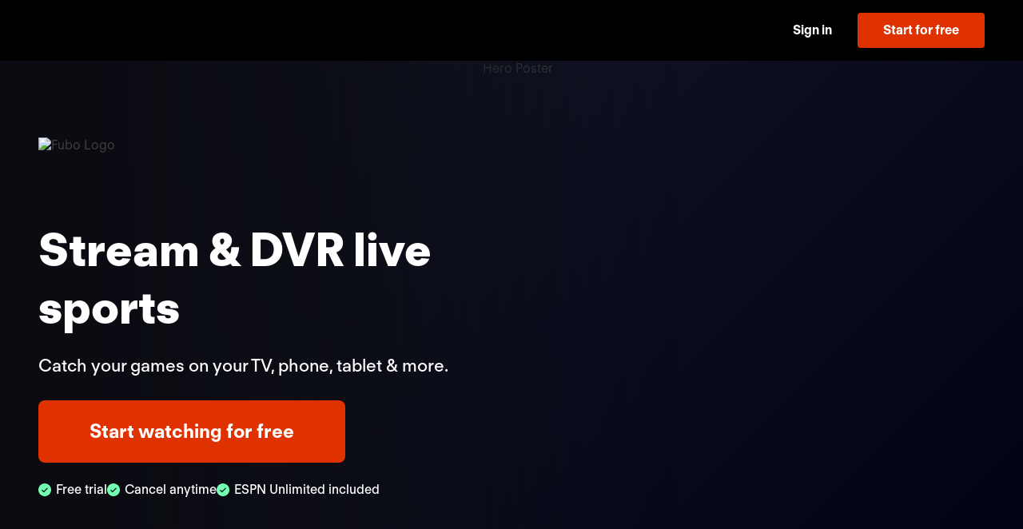

--- FILE ---
content_type: text/html
request_url: https://www.fubo.tv/stream/sports/?irad=368998&irmp=1810072&subId3=xid:fr1678113241191afc%7Cxid:fr1678128476227aaj%7Cxid:fr1678289505674dae%7Cxid:fr1678373047426jaf%7Cxid:fr1678483198700jfe%7Cxid:fr1678635277015aee%7Cxid:fr1678718256264hgd%7Cxid:fr1678994057562bfh
body_size: 24796
content:
<!DOCTYPE html><html lang="en-US"><head><meta charSet="utf-8"/><meta http-equiv="x-ua-compatible" content="ie=edge"/><meta name="viewport" content="width=device-width, initial-scale=1, shrink-to-fit=no"/><meta name="generator" content="Gatsby 5.14.3"/><meta data-react-helmet="true" name="viewport" content="width=device-width, initial-scale=1, shrink-to-fit=no"/><meta data-react-helmet="true" name="description" content="Stream live TV with ABC, CBS, FOX, ESPN &amp; top channels without cable. DVR included. No contract, cancel anytime."/><meta data-react-helmet="true" property="fb:app_id" content="162788457265492"/><meta data-react-helmet="true" property="og:title" content="Stream &amp; DVR live sports"/><meta data-react-helmet="true" property="og:description" content="Stream live TV with ABC, CBS, FOX, ESPN &amp; top channels without cable. DVR included. No contract, cancel anytime."/><meta data-react-helmet="true" property="og:type" content="website"/><meta data-react-helmet="true" property="og:site_name" content="Fubo"/><meta data-react-helmet="true" property="og:url" content="https://www.fubo.tv"/><meta data-react-helmet="true" property="og:image" content="https://assets-imgx.fubo.tv/marketing/lp/images/meta/metadata_Fubo.jpg?auto=format,compress"/><meta data-react-helmet="true" property="og:image:width" content="1200"/><meta data-react-helmet="true" property="og:image:height" content="628"/><meta data-react-helmet="true" name="twitter:card" content="summary_large_image"/><meta data-react-helmet="true" name="twitter:site" content="@fuboTV"/><meta data-react-helmet="true" name="twitter:creator" content="@fuboTV"/><meta data-react-helmet="true" name="twitter:title" content="Stream &amp; DVR live sports"/><meta data-react-helmet="true" name="twitter:image" content="https://assets-imgx.fubo.tv/marketing/lp/images/meta/metadata_Fubo.jpg?auto=format,compress"/><meta data-react-helmet="true" name="twitter:description" content="Stream live TV with ABC, CBS, FOX, ESPN &amp; top channels without cable. DVR included. No contract, cancel anytime."/><meta data-react-helmet="true" name="theme-color" content="#ffffff"/><meta data-react-helmet="true" name="application-name" content="stream"/><meta data-react-helmet="true" name="apple-mobile-web-app-capable" content="yes"/><meta data-react-helmet="true" name="apple-mobile-web-app-status-bar-style" content="black-translucent"/><meta data-react-helmet="true" name="apple-mobile-web-app-title" content="stream"/><meta data-react-helmet="true" name="msapplication-TileColor" content="#ffffff"/><meta data-react-helmet="true" name="msapplication-TileImage" content="https://assets-imgx.fubo.tv/favicons/mstile-144x144.png"/><meta data-react-helmet="true" name="msapplication-config" content="https://assets-imgx.fubo.tv/favicons/browserconfig.xml"/><style data-href="/stream/styles.7f90389c613ffa52c7e0.css" data-identity="gatsby-global-css">@font-face{font-family:FT Regola Neue;font-style:normal;font-weight:300;src:url(https://fonts.fubo.tv/web/ft-regola-neue/FTRegolaNeue-Light.woff2) format("woff2"),url(https://fonts.fubo.tv/web/ft-regola-neue/FTRegolaNeue-Light.woff) format("woff")}@font-face{font-family:FT Regola Neue;font-style:italic;font-weight:300;src:url(https://fonts.fubo.tv/web/ft-regola-neue/FTRegolaNeue-LightItalic.woff2) format("woff2"),url(https://fonts.fubo.tv/web/ft-regola-neue/FTRegolaNeue-LightItalic.woff) format("woff")}@font-face{font-family:FT Regola Neue;font-style:normal;font-weight:400;src:url(https://fonts.fubo.tv/web/ft-regola-neue/FTRegolaNeue-Regular.woff2) format("woff2"),url(https://fonts.fubo.tv/web/ft-regola-neue/FTRegolaNeue-Regular.woff) format("woff")}@font-face{font-family:FT Regola Neue;font-style:italic;font-weight:400;src:url(https://fonts.fubo.tv/web/ft-regola-neue/FTRegolaNeue-RegularItalic.woff2) format("woff2"),url(https://fonts.fubo.tv/web/ft-regola-neue/FTRegolaNeue-RegularItalic.woff) format("woff")}@font-face{font-family:FT Regola Neue;font-style:normal;font-weight:500;src:url(https://fonts.fubo.tv/web/ft-regola-neue/FTRegolaNeue-Medium.woff2) format("woff2"),url(https://fonts.fubo.tv/web/ft-regola-neue/FTRegolaNeue-Medium.woff) format("woff")}@font-face{font-family:FT Regola Neue;font-style:italic;font-weight:500;src:url(https://fonts.fubo.tv/web/ft-regola-neue/FTRegolaNeue-MediumItalic.woff2) format("woff2"),url(https://fonts.fubo.tv/web/ft-regola-neue/FTRegolaNeue-MediumItalic.woff) format("woff")}@font-face{font-family:FT Regola Neue;font-style:normal;font-weight:600;src:url(https://fonts.fubo.tv/web/ft-regola-neue/FTRegolaNeue-Semibold.woff2) format("woff2"),url(https://fonts.fubo.tv/web/ft-regola-neue/FTRegolaNeue-Semibold.woff) format("woff")}@font-face{font-family:FT Regola Neue;font-style:italic;font-weight:600;src:url(https://fonts.fubo.tv/web/ft-regola-neue/FTRegolaNeue-SemiboldItalic.woff2) format("woff2"),url(https://fonts.fubo.tv/web/ft-regola-neue/FTRegolaNeue-SemiboldItalic.woff) format("woff")}@font-face{font-family:FT Regola Neue;font-style:normal;font-weight:700;src:url(https://fonts.fubo.tv/web/ft-regola-neue/FTRegolaNeue-Bold.woff2) format("woff2"),url(https://fonts.fubo.tv/web/ft-regola-neue/FTRegolaNeue-Bold.woff) format("woff")}@font-face{font-family:FT Regola Neue;font-style:italic;font-weight:700;src:url(https://fonts.fubo.tv/web/ft-regola-neue/FTRegolaNeue-BoldItalic.woff2) format("woff2"),url(https://fonts.fubo.tv/web/ft-regola-neue/FTRegolaNeue-BoldItalic.woff) format("woff")}@font-face{font-family:FT Regola Neue;font-style:normal;font-weight:900;src:url(https://fonts.fubo.tv/web/ft-regola-neue/FTRegolaNeue-Heavy.woff2) format("woff2"),url(https://fonts.fubo.tv/web/ft-regola-neue/FTRegolaNeue-Heavy.woff) format("woff")}@font-face{font-family:FT Regola Neue;font-style:italic;font-weight:900;src:url(https://fonts.fubo.tv/web/ft-regola-neue/FTRegolaNeue-HeavyItalic.woff2) format("woff2"),url(https://fonts.fubo.tv/web/ft-regola-neue/FTRegolaNeue-HeavyItalic.woff) format("woff")}body,h1,h2,h3,h4,h5,h6,html,p{font-family:FT Regola Neue,sans-serif}body,html{-webkit-font-smoothing:antialiased;-moz-osx-font-smoothing:grayscale;box-sizing:border-box;font-size:16px;font-weight:500;scroll-behavior:smooth;width:100%}body,h1,h2,h3,h4,h5,h6,html{font-family:FT Regola Neue,sans-serif;margin:0}h1{font-size:34px;font-weight:800;line-height:1.24}@media only screen and (max-width:600px){h1{font-size:26px}}article,aside,details,figcaption,figure,footer,header,hgroup,menu,nav,section{display:block}ol,ul{list-style:none;margin:0;padding:0}blockquote,q{quotes:none}blockquote:after,blockquote:before,q:after,q:before{content:"";content:none}table{border-collapse:collapse;border-spacing:0}.fade-enter-active,.fade-leave-active{transition:opacity .5s}.fade-enter,.fade-leave-to{opacity:0}body{background:#fff;color:#404040;font-family:FT Regola Neue,sans-serif;font-weight:400;line-height:normal;position:relative}a{color:#fff;text-decoration:none}p{margin-bottom:10px}.no-wrap{white-space:nowrap}.desktop-line-break{display:block}@media only screen and (max-width:768px){.desktop-line-break{display:inline}}.mobile-line-break{display:inline}@media only screen and (max-width:768px){.mobile-line-break{display:block}}.green-underline{color:#72ffb2;position:relative;white-space:nowrap}.green-underline:after{background-image:url("data:image/svg+xml;charset=utf-8,%3Csvg xmlns='http://www.w3.org/2000/svg' width='156' height='7' fill='none' viewBox='0 0 156 7'%3E%3Cpath stroke='%2372FFB2' stroke-linecap='round' stroke-width='3' d='M154.137 4.704c-25.87.973-51.984-3.325-78.109-2.311-24.34.945-49.821 1.211-74.032 3.112'/%3E%3C/svg%3E");background-repeat:no-repeat;background-size:contain;bottom:-12px;content:"";height:.75rem;left:0;position:absolute;right:0;transform:scale(1.1)}.link-dark{color:#7f859f;cursor:pointer;-webkit-text-decoration:underline #7f859f 1px;text-decoration:underline #7f859f 1px;text-underline-offset:3.5px}.link-light{color:#fff;cursor:pointer;text-decoration:none;-webkit-text-decoration:underline #fff 1px;text-decoration:underline #fff 1px;text-underline-offset:3.5px;transition:color .15s ease-in-out}.link-light:hover{color:#7f859f;text-decoration-color:#7f859f}.slick-slider{-webkit-touch-callout:none;-webkit-tap-highlight-color:transparent;box-sizing:border-box;touch-action:pan-y;-webkit-user-select:none;user-select:none;-khtml-user-select:none}.slick-list,.slick-slider{display:block;position:relative}.slick-list{margin:0;overflow:hidden;padding:0}.slick-list:focus{outline:none}.slick-list.dragging{cursor:pointer;cursor:hand}.slick-slider .slick-list,.slick-slider .slick-track{transform:translateZ(0)}.slick-track{display:block;left:0;margin-left:auto;margin-right:auto;position:relative;top:0}.slick-track:after,.slick-track:before{content:"";display:table}.slick-track:after{clear:both}.slick-loading .slick-track{visibility:hidden}.slick-slide{display:none;float:left;height:100%;min-height:1px}[dir=rtl] .slick-slide{float:right}.slick-slide img{display:block}.slick-slide.slick-loading img{display:none}.slick-slide.dragging img{pointer-events:none}.slick-initialized .slick-slide{display:block}.slick-loading .slick-slide{visibility:hidden}.slick-vertical .slick-slide{border:1px solid transparent;display:block;height:auto}.slick-arrow.slick-hidden{display:none}.vjs-svg-icon{fill:currentColor;background-position:50%;background-repeat:no-repeat;display:inline-block;height:1.8em;width:1.8em}.vjs-svg-icon:before{content:none!important}.vjs-control:focus .vjs-svg-icon,.vjs-svg-icon:hover{filter:drop-shadow(0 0 .25em #fff)}.video-js .vjs-big-play-button .vjs-icon-placeholder:before,.video-js .vjs-modal-dialog,.vjs-button>.vjs-icon-placeholder:before,.vjs-modal-dialog .vjs-modal-dialog-content{height:100%;left:0;position:absolute;top:0;width:100%}.video-js .vjs-big-play-button .vjs-icon-placeholder:before,.vjs-button>.vjs-icon-placeholder:before{text-align:center}@font-face{font-family:VideoJS;font-style:normal;font-weight:400;src:url([data-uri]) format("woff")}.video-js .vjs-big-play-button .vjs-icon-placeholder:before,.video-js .vjs-play-control .vjs-icon-placeholder,.vjs-icon-play{font-family:VideoJS;font-style:normal;font-weight:400}.video-js .vjs-big-play-button .vjs-icon-placeholder:before,.video-js .vjs-play-control .vjs-icon-placeholder:before,.vjs-icon-play:before{content:"\f101"}.vjs-icon-play-circle{font-family:VideoJS;font-style:normal;font-weight:400}.vjs-icon-play-circle:before{content:"\f102"}.video-js .vjs-play-control.vjs-playing .vjs-icon-placeholder,.vjs-icon-pause{font-family:VideoJS;font-style:normal;font-weight:400}.video-js .vjs-play-control.vjs-playing .vjs-icon-placeholder:before,.vjs-icon-pause:before{content:"\f103"}.video-js .vjs-mute-control.vjs-vol-0 .vjs-icon-placeholder,.vjs-icon-volume-mute{font-family:VideoJS;font-style:normal;font-weight:400}.video-js .vjs-mute-control.vjs-vol-0 .vjs-icon-placeholder:before,.vjs-icon-volume-mute:before{content:"\f104"}.video-js .vjs-mute-control.vjs-vol-1 .vjs-icon-placeholder,.vjs-icon-volume-low{font-family:VideoJS;font-style:normal;font-weight:400}.video-js .vjs-mute-control.vjs-vol-1 .vjs-icon-placeholder:before,.vjs-icon-volume-low:before{content:"\f105"}.video-js .vjs-mute-control.vjs-vol-2 .vjs-icon-placeholder,.vjs-icon-volume-mid{font-family:VideoJS;font-style:normal;font-weight:400}.video-js .vjs-mute-control.vjs-vol-2 .vjs-icon-placeholder:before,.vjs-icon-volume-mid:before{content:"\f106"}.video-js .vjs-mute-control .vjs-icon-placeholder,.vjs-icon-volume-high{font-family:VideoJS;font-style:normal;font-weight:400}.video-js .vjs-mute-control .vjs-icon-placeholder:before,.vjs-icon-volume-high:before{content:"\f107"}.video-js .vjs-fullscreen-control .vjs-icon-placeholder,.vjs-icon-fullscreen-enter{font-family:VideoJS;font-style:normal;font-weight:400}.video-js .vjs-fullscreen-control .vjs-icon-placeholder:before,.vjs-icon-fullscreen-enter:before{content:"\f108"}.video-js.vjs-fullscreen .vjs-fullscreen-control .vjs-icon-placeholder,.vjs-icon-fullscreen-exit{font-family:VideoJS;font-style:normal;font-weight:400}.video-js.vjs-fullscreen .vjs-fullscreen-control .vjs-icon-placeholder:before,.vjs-icon-fullscreen-exit:before{content:"\f109"}.vjs-icon-spinner{font-family:VideoJS;font-style:normal;font-weight:400}.vjs-icon-spinner:before{content:"\f10a"}.video-js .vjs-subs-caps-button .vjs-icon-placeholder,.video-js .vjs-subtitles-button .vjs-icon-placeholder,.video-js.video-js:lang(en-AU) .vjs-subs-caps-button .vjs-icon-placeholder,.video-js.video-js:lang(en-GB) .vjs-subs-caps-button .vjs-icon-placeholder,.video-js.video-js:lang(en-IE) .vjs-subs-caps-button .vjs-icon-placeholder,.video-js.video-js:lang(en-NZ) .vjs-subs-caps-button .vjs-icon-placeholder,.vjs-icon-subtitles{font-family:VideoJS;font-style:normal;font-weight:400}.video-js .vjs-subs-caps-button .vjs-icon-placeholder:before,.video-js .vjs-subtitles-button .vjs-icon-placeholder:before,.video-js.video-js:lang(en-AU) .vjs-subs-caps-button .vjs-icon-placeholder:before,.video-js.video-js:lang(en-GB) .vjs-subs-caps-button .vjs-icon-placeholder:before,.video-js.video-js:lang(en-IE) .vjs-subs-caps-button .vjs-icon-placeholder:before,.video-js.video-js:lang(en-NZ) .vjs-subs-caps-button .vjs-icon-placeholder:before,.vjs-icon-subtitles:before{content:"\f10b"}.video-js .vjs-captions-button .vjs-icon-placeholder,.video-js:lang(en) .vjs-subs-caps-button .vjs-icon-placeholder,.video-js:lang(fr-CA) .vjs-subs-caps-button .vjs-icon-placeholder,.vjs-icon-captions{font-family:VideoJS;font-style:normal;font-weight:400}.video-js .vjs-captions-button .vjs-icon-placeholder:before,.video-js:lang(en) .vjs-subs-caps-button .vjs-icon-placeholder:before,.video-js:lang(fr-CA) .vjs-subs-caps-button .vjs-icon-placeholder:before,.vjs-icon-captions:before{content:"\f10c"}.vjs-icon-hd{font-family:VideoJS;font-style:normal;font-weight:400}.vjs-icon-hd:before{content:"\f10d"}.video-js .vjs-chapters-button .vjs-icon-placeholder,.vjs-icon-chapters{font-family:VideoJS;font-style:normal;font-weight:400}.video-js .vjs-chapters-button .vjs-icon-placeholder:before,.vjs-icon-chapters:before{content:"\f10e"}.vjs-icon-downloading{font-family:VideoJS;font-style:normal;font-weight:400}.vjs-icon-downloading:before{content:"\f10f"}.vjs-icon-file-download{font-family:VideoJS;font-style:normal;font-weight:400}.vjs-icon-file-download:before{content:"\f110"}.vjs-icon-file-download-done{font-family:VideoJS;font-style:normal;font-weight:400}.vjs-icon-file-download-done:before{content:"\f111"}.vjs-icon-file-download-off{font-family:VideoJS;font-style:normal;font-weight:400}.vjs-icon-file-download-off:before{content:"\f112"}.vjs-icon-share{font-family:VideoJS;font-style:normal;font-weight:400}.vjs-icon-share:before{content:"\f113"}.vjs-icon-cog{font-family:VideoJS;font-style:normal;font-weight:400}.vjs-icon-cog:before{content:"\f114"}.vjs-icon-square{font-family:VideoJS;font-style:normal;font-weight:400}.vjs-icon-square:before{content:"\f115"}.video-js .vjs-play-progress,.video-js .vjs-volume-level,.vjs-icon-circle,.vjs-seek-to-live-control .vjs-icon-placeholder{font-family:VideoJS;font-style:normal;font-weight:400}.video-js .vjs-play-progress:before,.video-js .vjs-volume-level:before,.vjs-icon-circle:before,.vjs-seek-to-live-control .vjs-icon-placeholder:before{content:"\f116"}.vjs-icon-circle-outline{font-family:VideoJS;font-style:normal;font-weight:400}.vjs-icon-circle-outline:before{content:"\f117"}.vjs-icon-circle-inner-circle{font-family:VideoJS;font-style:normal;font-weight:400}.vjs-icon-circle-inner-circle:before{content:"\f118"}.video-js .vjs-control.vjs-close-button .vjs-icon-placeholder,.vjs-icon-cancel{font-family:VideoJS;font-style:normal;font-weight:400}.video-js .vjs-control.vjs-close-button .vjs-icon-placeholder:before,.vjs-icon-cancel:before{content:"\f119"}.vjs-icon-repeat{font-family:VideoJS;font-style:normal;font-weight:400}.vjs-icon-repeat:before{content:"\f11a"}.video-js .vjs-play-control.vjs-ended .vjs-icon-placeholder,.vjs-icon-replay{font-family:VideoJS;font-style:normal;font-weight:400}.video-js .vjs-play-control.vjs-ended .vjs-icon-placeholder:before,.vjs-icon-replay:before{content:"\f11b"}.video-js .vjs-skip-backward-5 .vjs-icon-placeholder,.vjs-icon-replay-5{font-family:VideoJS;font-style:normal;font-weight:400}.video-js .vjs-skip-backward-5 .vjs-icon-placeholder:before,.vjs-icon-replay-5:before{content:"\f11c"}.video-js .vjs-skip-backward-10 .vjs-icon-placeholder,.vjs-icon-replay-10{font-family:VideoJS;font-style:normal;font-weight:400}.video-js .vjs-skip-backward-10 .vjs-icon-placeholder:before,.vjs-icon-replay-10:before{content:"\f11d"}.video-js .vjs-skip-backward-30 .vjs-icon-placeholder,.vjs-icon-replay-30{font-family:VideoJS;font-style:normal;font-weight:400}.video-js .vjs-skip-backward-30 .vjs-icon-placeholder:before,.vjs-icon-replay-30:before{content:"\f11e"}.video-js .vjs-skip-forward-5 .vjs-icon-placeholder,.vjs-icon-forward-5{font-family:VideoJS;font-style:normal;font-weight:400}.video-js .vjs-skip-forward-5 .vjs-icon-placeholder:before,.vjs-icon-forward-5:before{content:"\f11f"}.video-js .vjs-skip-forward-10 .vjs-icon-placeholder,.vjs-icon-forward-10{font-family:VideoJS;font-style:normal;font-weight:400}.video-js .vjs-skip-forward-10 .vjs-icon-placeholder:before,.vjs-icon-forward-10:before{content:"\f120"}.video-js .vjs-skip-forward-30 .vjs-icon-placeholder,.vjs-icon-forward-30{font-family:VideoJS;font-style:normal;font-weight:400}.video-js .vjs-skip-forward-30 .vjs-icon-placeholder:before,.vjs-icon-forward-30:before{content:"\f121"}.video-js .vjs-audio-button .vjs-icon-placeholder,.vjs-icon-audio{font-family:VideoJS;font-style:normal;font-weight:400}.video-js .vjs-audio-button .vjs-icon-placeholder:before,.vjs-icon-audio:before{content:"\f122"}.vjs-icon-next-item{font-family:VideoJS;font-style:normal;font-weight:400}.vjs-icon-next-item:before{content:"\f123"}.vjs-icon-previous-item{font-family:VideoJS;font-style:normal;font-weight:400}.vjs-icon-previous-item:before{content:"\f124"}.vjs-icon-shuffle{font-family:VideoJS;font-style:normal;font-weight:400}.vjs-icon-shuffle:before{content:"\f125"}.vjs-icon-cast{font-family:VideoJS;font-style:normal;font-weight:400}.vjs-icon-cast:before{content:"\f126"}.video-js .vjs-picture-in-picture-control .vjs-icon-placeholder,.vjs-icon-picture-in-picture-enter{font-family:VideoJS;font-style:normal;font-weight:400}.video-js .vjs-picture-in-picture-control .vjs-icon-placeholder:before,.vjs-icon-picture-in-picture-enter:before{content:"\f127"}.video-js.vjs-picture-in-picture .vjs-picture-in-picture-control .vjs-icon-placeholder,.vjs-icon-picture-in-picture-exit{font-family:VideoJS;font-style:normal;font-weight:400}.video-js.vjs-picture-in-picture .vjs-picture-in-picture-control .vjs-icon-placeholder:before,.vjs-icon-picture-in-picture-exit:before{content:"\f128"}.vjs-icon-facebook{font-family:VideoJS;font-style:normal;font-weight:400}.vjs-icon-facebook:before{content:"\f129"}.vjs-icon-linkedin{font-family:VideoJS;font-style:normal;font-weight:400}.vjs-icon-linkedin:before{content:"\f12a"}.vjs-icon-twitter{font-family:VideoJS;font-style:normal;font-weight:400}.vjs-icon-twitter:before{content:"\f12b"}.vjs-icon-tumblr{font-family:VideoJS;font-style:normal;font-weight:400}.vjs-icon-tumblr:before{content:"\f12c"}.vjs-icon-pinterest{font-family:VideoJS;font-style:normal;font-weight:400}.vjs-icon-pinterest:before{content:"\f12d"}.video-js .vjs-descriptions-button .vjs-icon-placeholder,.vjs-icon-audio-description{font-family:VideoJS;font-style:normal;font-weight:400}.video-js .vjs-descriptions-button .vjs-icon-placeholder:before,.vjs-icon-audio-description:before{content:"\f12e"}.video-js{background-color:#000;box-sizing:border-box;color:#fff;display:inline-block;font-family:Arial,Helvetica,sans-serif;font-size:10px;font-style:normal;font-weight:400;line-height:1;padding:0;position:relative;vertical-align:top;word-break:normal}.video-js:-moz-full-screen{position:absolute}.video-js:-webkit-full-screen{height:100%!important;width:100%!important}.video-js[tabindex="-1"]{outline:none}.video-js *,.video-js :after,.video-js :before{box-sizing:inherit}.video-js ul{font-family:inherit;font-size:inherit;line-height:inherit;list-style-position:outside;margin:0}.video-js.vjs-1-1,.video-js.vjs-16-9,.video-js.vjs-4-3,.video-js.vjs-9-16,.video-js.vjs-fluid{max-width:100%;width:100%}.video-js.vjs-1-1:not(.vjs-audio-only-mode),.video-js.vjs-16-9:not(.vjs-audio-only-mode),.video-js.vjs-4-3:not(.vjs-audio-only-mode),.video-js.vjs-9-16:not(.vjs-audio-only-mode),.video-js.vjs-fluid:not(.vjs-audio-only-mode){height:0}.video-js.vjs-16-9:not(.vjs-audio-only-mode){padding-top:56.25%}.video-js.vjs-4-3:not(.vjs-audio-only-mode){padding-top:75%}.video-js.vjs-9-16:not(.vjs-audio-only-mode){padding-top:177.7777777778%}.video-js.vjs-1-1:not(.vjs-audio-only-mode){padding-top:100%}.video-js .vjs-tech,.video-js.vjs-fill:not(.vjs-audio-only-mode){height:100%;width:100%}.video-js .vjs-tech{left:0;position:absolute;top:0}.video-js.vjs-audio-only-mode .vjs-tech{display:none}body.vjs-full-window,body.vjs-pip-window{height:100%;margin:0;padding:0}.vjs-full-window .video-js.vjs-fullscreen,body.vjs-pip-window .video-js{bottom:0;left:0;overflow:hidden;position:fixed;right:0;top:0;z-index:1000}.video-js.vjs-fullscreen:not(.vjs-ios-native-fs),body.vjs-pip-window .video-js{display:block;height:100%!important;padding-top:0!important;width:100%!important}.video-js.vjs-fullscreen.vjs-user-inactive{cursor:none}.vjs-pip-container .vjs-pip-text{background-color:rgba(0,0,0,.7);bottom:10%;font-size:2em;padding:.5em;position:absolute;text-align:center;width:100%}.vjs-layout-small.vjs-pip-container .vjs-pip-text,.vjs-layout-tiny.vjs-pip-container .vjs-pip-text,.vjs-layout-x-small.vjs-pip-container .vjs-pip-text{bottom:0;font-size:1.4em}.vjs-hidden{display:none!important}.vjs-disabled{cursor:default;opacity:.5}.video-js .vjs-offscreen{height:1px;left:-9999px;position:absolute;top:0;width:1px}.vjs-lock-showing{display:block!important;opacity:1!important;visibility:visible!important}.vjs-no-js{background-color:#000;color:#fff;font-family:Arial,Helvetica,sans-serif;font-size:18px;height:150px;margin:0 auto;padding:20px;text-align:center;width:300px}.vjs-no-js a,.vjs-no-js a:visited{color:#66a8cc}.video-js .vjs-big-play-button{background-color:#2b333f;background-color:rgba(43,51,63,.7);border:.06666em solid #fff;border-radius:.3em;cursor:pointer;display:block;font-size:3em;height:1.63332em;left:50%;line-height:1.5em;margin-left:-1.5em;margin-top:-.81666em;opacity:1;padding:0;position:absolute;top:50%;transition:all .4s;width:3em}.vjs-big-play-button .vjs-svg-icon{height:1em;left:50%;line-height:1;position:absolute;top:50%;transform:translate(-50%,-50%);width:1em}.video-js .vjs-big-play-button:focus,.video-js:hover .vjs-big-play-button{background-color:#73859f;background-color:rgba(115,133,159,.5);border-color:#fff;transition:all 0s}.vjs-controls-disabled .vjs-big-play-button,.vjs-error .vjs-big-play-button,.vjs-has-started .vjs-big-play-button,.vjs-using-native-controls .vjs-big-play-button{display:none}.vjs-has-started.vjs-paused.vjs-show-big-play-button-on-pause:not(.vjs-seeking,.vjs-scrubbing,.vjs-error) .vjs-big-play-button{display:block}.video-js button{appearance:none;background:none;border:none;color:inherit;display:inline-block;font-size:inherit;line-height:inherit;text-decoration:none;text-transform:none;transition:none}.video-js.vjs-spatial-navigation-enabled .vjs-button:focus{box-shadow:none;outline:.0625em solid #fff}.vjs-control .vjs-button{height:100%;width:100%}.video-js .vjs-control.vjs-close-button{cursor:pointer;height:3em;position:absolute;right:0;top:.5em;z-index:2}.video-js .vjs-modal-dialog{background:rgba(0,0,0,.8);background:linear-gradient(180deg,rgba(0,0,0,.8),hsla(0,0%,100%,0));overflow:auto}.video-js .vjs-modal-dialog>*{box-sizing:border-box}.vjs-modal-dialog .vjs-modal-dialog-content{font-size:1.2em;line-height:1.5;padding:20px 24px;z-index:1}.vjs-menu-button{cursor:pointer}.vjs-menu-button.vjs-disabled{cursor:default}.vjs-workinghover .vjs-menu-button.vjs-disabled:hover .vjs-menu{display:none}.vjs-menu .vjs-menu-content{display:block;font-family:Arial,Helvetica,sans-serif;margin:0;overflow:auto;padding:0}.vjs-menu .vjs-menu-content>*{box-sizing:border-box}.vjs-scrubbing .vjs-control.vjs-menu-button:hover .vjs-menu{display:none}.vjs-menu li{display:flex;font-size:1.2em;justify-content:center;line-height:1.4em;list-style:none;margin:0;padding:.2em 0;text-align:center;text-transform:lowercase}.js-focus-visible .vjs-menu li.vjs-menu-item:hover,.vjs-menu li.vjs-menu-item:focus,.vjs-menu li.vjs-menu-item:hover{background-color:#73859f;background-color:rgba(115,133,159,.5)}.js-focus-visible .vjs-menu li.vjs-selected:hover,.vjs-menu li.vjs-selected,.vjs-menu li.vjs-selected:focus,.vjs-menu li.vjs-selected:hover{background-color:#fff;color:#2b333f}.js-focus-visible .vjs-menu li.vjs-selected:hover .vjs-svg-icon,.vjs-menu li.vjs-selected .vjs-svg-icon,.vjs-menu li.vjs-selected:focus .vjs-svg-icon,.vjs-menu li.vjs-selected:hover .vjs-svg-icon{fill:#000}.js-focus-visible .vjs-menu :not(.vjs-selected):focus:not(.focus-visible),.video-js .vjs-menu :not(.vjs-selected):focus:not(:focus-visible){background:none}.vjs-menu li.vjs-menu-title{cursor:default;font-size:1em;font-weight:700;line-height:2em;margin:0 0 .3em;padding:0;text-align:center;text-transform:uppercase}.vjs-menu-button-popup .vjs-menu{border-top-color:rgba(43,51,63,.7);bottom:0;display:none;height:0;left:-3em;margin-bottom:1.5em;position:absolute;width:10em}.vjs-pip-window .vjs-menu-button-popup .vjs-menu{left:unset;right:1em}.vjs-menu-button-popup .vjs-menu .vjs-menu-content{background-color:#2b333f;background-color:rgba(43,51,63,.7);bottom:1.5em;max-height:15em;position:absolute;width:100%}.vjs-layout-tiny .vjs-menu-button-popup .vjs-menu .vjs-menu-content,.vjs-layout-x-small .vjs-menu-button-popup .vjs-menu .vjs-menu-content{max-height:5em}.vjs-layout-small .vjs-menu-button-popup .vjs-menu .vjs-menu-content{max-height:10em}.vjs-layout-medium .vjs-menu-button-popup .vjs-menu .vjs-menu-content{max-height:14em}.vjs-layout-huge .vjs-menu-button-popup .vjs-menu .vjs-menu-content,.vjs-layout-large .vjs-menu-button-popup .vjs-menu .vjs-menu-content,.vjs-layout-x-large .vjs-menu-button-popup .vjs-menu .vjs-menu-content{max-height:25em}.vjs-menu-button-popup .vjs-menu.vjs-lock-showing,.vjs-workinghover .vjs-menu-button-popup.vjs-hover .vjs-menu{display:block}.video-js .vjs-menu-button-inline{overflow:hidden;transition:all .4s}.video-js .vjs-menu-button-inline:before{width:2.222222222em}.video-js .vjs-menu-button-inline.vjs-slider-active,.video-js .vjs-menu-button-inline:focus,.video-js .vjs-menu-button-inline:hover{width:12em}.vjs-menu-button-inline .vjs-menu{height:100%;left:4em;margin:0;opacity:0;padding:0;position:absolute;top:0;transition:all .4s;width:auto}.vjs-menu-button-inline.vjs-slider-active .vjs-menu,.vjs-menu-button-inline:focus .vjs-menu,.vjs-menu-button-inline:hover .vjs-menu{display:block;opacity:1}.vjs-menu-button-inline .vjs-menu-content{height:100%;margin:0;overflow:hidden;width:auto}.video-js .vjs-control-bar{background-color:#2b333f;background-color:rgba(43,51,63,.7);bottom:0;display:none;height:3em;left:0;position:absolute;right:0;width:100%}.video-js.vjs-spatial-navigation-enabled .vjs-control-bar{gap:1px}.video-js:not(.vjs-controls-disabled,.vjs-using-native-controls,.vjs-error) .vjs-control-bar.vjs-lock-showing{display:flex!important}.vjs-audio-only-mode .vjs-control-bar,.vjs-has-started .vjs-control-bar{display:flex;opacity:1;transition:visibility .1s,opacity .1s;visibility:visible}.vjs-has-started.vjs-user-inactive.vjs-playing .vjs-control-bar{opacity:0;pointer-events:none;transition:visibility 1s,opacity 1s;visibility:visible}.vjs-controls-disabled .vjs-control-bar,.vjs-error .vjs-control-bar,.vjs-using-native-controls .vjs-control-bar{display:none!important}.vjs-audio-only-mode.vjs-has-started.vjs-user-inactive.vjs-playing .vjs-control-bar,.vjs-audio.vjs-has-started.vjs-user-inactive.vjs-playing .vjs-control-bar{opacity:1;pointer-events:auto;visibility:visible}.video-js .vjs-control{flex:none;height:100%;margin:0;padding:0;position:relative;text-align:center;width:4em}.video-js .vjs-control.vjs-visible-text{padding-left:1em;padding-right:1em;width:auto}.vjs-button>.vjs-icon-placeholder:before{font-size:1.8em;line-height:1.67}.vjs-button>.vjs-icon-placeholder{display:block}.vjs-button>.vjs-svg-icon{display:inline-block}.video-js .vjs-control:focus,.video-js .vjs-control:focus:before,.video-js .vjs-control:hover:before{text-shadow:0 0 1em #fff}.video-js :not(.vjs-visible-text)>.vjs-control-text{clip:rect(0 0 0 0);border:0;height:1px;overflow:hidden;padding:0;position:absolute;width:1px}.video-js .vjs-custom-control-spacer{display:none}.video-js .vjs-progress-control{align-items:center;cursor:pointer;display:flex;flex:auto;min-width:4em;touch-action:none}.video-js .vjs-progress-control.disabled{cursor:default}.vjs-live .vjs-progress-control{display:none}.vjs-liveui .vjs-progress-control{align-items:center;display:flex}.video-js .vjs-progress-holder{flex:auto;height:.3em;transition:all .2s}.video-js .vjs-progress-control .vjs-progress-holder{margin:0 10px}.video-js .vjs-progress-control:hover .vjs-progress-holder,.video-js.vjs-scrubbing.vjs-touch-enabled .vjs-progress-control .vjs-progress-holder{font-size:1.6666666667em}.video-js .vjs-progress-control:hover .vjs-progress-holder.disabled{font-size:1em}.video-js .vjs-progress-holder .vjs-load-progress,.video-js .vjs-progress-holder .vjs-load-progress div,.video-js .vjs-progress-holder .vjs-play-progress{display:block;height:100%;margin:0;padding:0;position:absolute;width:0}.video-js .vjs-play-progress{background-color:#fff}.video-js .vjs-play-progress:before{font-size:.9em;line-height:.35em;position:absolute;right:-.5em;z-index:1}.vjs-svg-icons-enabled .vjs-play-progress:before{content:none!important}.vjs-play-progress .vjs-svg-icon{height:.9em;line-height:.15em;pointer-events:none;position:absolute;right:-.4em;top:-.35em;width:.9em;z-index:1}.video-js .vjs-load-progress{background:rgba(115,133,159,.5)}.video-js .vjs-load-progress div{background:rgba(115,133,159,.75)}.video-js .vjs-time-tooltip{background-color:#fff;background-color:hsla(0,0%,100%,.8);border-radius:.3em;color:#000;float:right;font-family:Arial,Helvetica,sans-serif;font-size:1em;padding:6px 8px 8px;pointer-events:none;position:absolute;top:-3.4em;visibility:hidden;z-index:1}.video-js .vjs-progress-holder:focus .vjs-time-tooltip{display:none}.video-js .vjs-progress-control:hover .vjs-progress-holder:focus .vjs-time-tooltip,.video-js .vjs-progress-control:hover .vjs-time-tooltip,.video-js.vjs-scrubbing.vjs-touch-enabled .vjs-progress-control .vjs-time-tooltip{display:block;font-size:.6em;visibility:visible}.video-js .vjs-progress-control.disabled:hover .vjs-time-tooltip{font-size:1em}.video-js .vjs-progress-control .vjs-mouse-display{background-color:#000;display:none;height:100%;position:absolute;width:1px;z-index:1}.video-js .vjs-progress-control:hover .vjs-mouse-display,.video-js.vjs-scrubbing.vjs-touch-enabled .vjs-progress-control .vjs-mouse-display{display:block}.video-js.vjs-touch-enabled:not(.vjs-scrubbing) .vjs-progress-control .vjs-mouse-display,.video-js.vjs-user-inactive .vjs-progress-control .vjs-mouse-display{opacity:0;transition:visibility 1s,opacity 1s;visibility:hidden}.vjs-mouse-display .vjs-time-tooltip{background-color:#000;background-color:rgba(0,0,0,.8);color:#fff}.video-js .vjs-slider{-webkit-touch-callout:none;background-color:#73859f;background-color:rgba(115,133,159,.5);cursor:pointer;margin:0 .45em;padding:0;position:relative;-webkit-user-select:none;user-select:none}.video-js .vjs-slider.disabled{cursor:default}.video-js .vjs-slider:focus{box-shadow:0 0 1em #fff;text-shadow:0 0 1em #fff}.video-js.vjs-spatial-navigation-enabled .vjs-slider:focus{outline:.0625em solid #fff}.video-js .vjs-mute-control{cursor:pointer;flex:none}.video-js .vjs-volume-control{cursor:pointer;display:flex;margin-right:1em}.video-js .vjs-volume-control.vjs-volume-horizontal{width:5em}.video-js .vjs-volume-panel .vjs-volume-control{height:1px;margin-left:-1px;opacity:0;visibility:visible;width:1px}.video-js .vjs-volume-panel{transition:width 1s}.video-js .vjs-volume-panel .vjs-volume-control.vjs-slider-active,.video-js .vjs-volume-panel .vjs-volume-control:active,.video-js .vjs-volume-panel.vjs-hover .vjs-mute-control~.vjs-volume-control,.video-js .vjs-volume-panel.vjs-hover .vjs-volume-control,.video-js .vjs-volume-panel:active .vjs-volume-control,.video-js .vjs-volume-panel:focus .vjs-volume-control{opacity:1;position:relative;transition:visibility .1s,opacity .1s,height .1s,width .1s,left 0s,top 0s;visibility:visible}.video-js .vjs-volume-panel .vjs-volume-control.vjs-slider-active.vjs-volume-horizontal,.video-js .vjs-volume-panel .vjs-volume-control:active.vjs-volume-horizontal,.video-js .vjs-volume-panel.vjs-hover .vjs-mute-control~.vjs-volume-control.vjs-volume-horizontal,.video-js .vjs-volume-panel.vjs-hover .vjs-volume-control.vjs-volume-horizontal,.video-js .vjs-volume-panel:active .vjs-volume-control.vjs-volume-horizontal,.video-js .vjs-volume-panel:focus .vjs-volume-control.vjs-volume-horizontal{height:3em;margin-right:0;width:5em}.video-js .vjs-volume-panel .vjs-volume-control.vjs-slider-active.vjs-volume-vertical,.video-js .vjs-volume-panel .vjs-volume-control:active.vjs-volume-vertical,.video-js .vjs-volume-panel.vjs-hover .vjs-mute-control~.vjs-volume-control.vjs-volume-vertical,.video-js .vjs-volume-panel.vjs-hover .vjs-volume-control.vjs-volume-vertical,.video-js .vjs-volume-panel:active .vjs-volume-control.vjs-volume-vertical,.video-js .vjs-volume-panel:focus .vjs-volume-control.vjs-volume-vertical{left:-3.5em;transition:left 0s}.video-js .vjs-volume-panel.vjs-volume-panel-horizontal.vjs-hover,.video-js .vjs-volume-panel.vjs-volume-panel-horizontal.vjs-slider-active,.video-js .vjs-volume-panel.vjs-volume-panel-horizontal:active{transition:width .1s;width:10em}.video-js .vjs-volume-panel.vjs-volume-panel-horizontal.vjs-mute-toggle-only{width:4em}.video-js .vjs-volume-panel .vjs-volume-control.vjs-volume-vertical{height:8em;left:-3000em;transition:visibility 1s,opacity 1s,height 1s 1s,width 1s 1s,left 1s 1s,top 1s 1s;width:3em}.video-js .vjs-volume-panel .vjs-volume-control.vjs-volume-horizontal{transition:visibility 1s,opacity 1s,height 1s 1s,width 1s,left 1s 1s,top 1s 1s}.video-js .vjs-volume-panel{display:flex}.video-js .vjs-volume-bar{margin:1.35em .45em}.vjs-volume-bar.vjs-slider-horizontal{height:.3em;width:5em}.vjs-volume-bar.vjs-slider-vertical{height:5em;margin:1.35em auto;width:.3em}.video-js .vjs-volume-level{background-color:#fff;bottom:0;left:0;position:absolute}.video-js .vjs-volume-level:before{font-size:.9em;position:absolute;z-index:1}.vjs-slider-vertical .vjs-volume-level{width:.3em}.vjs-slider-vertical .vjs-volume-level:before{left:-.3em;top:-.5em;z-index:1}.vjs-svg-icons-enabled .vjs-volume-level:before{content:none}.vjs-volume-level .vjs-svg-icon{height:.9em;pointer-events:none;position:absolute;width:.9em;z-index:1}.vjs-slider-horizontal .vjs-volume-level{height:.3em}.vjs-slider-horizontal .vjs-volume-level:before{line-height:.35em;right:-.5em}.vjs-slider-horizontal .vjs-volume-level .vjs-svg-icon{right:-.3em;transform:translateY(-50%)}.vjs-slider-vertical .vjs-volume-level .vjs-svg-icon{top:-.55em;transform:translateX(-50%)}.video-js .vjs-volume-panel.vjs-volume-panel-vertical{width:4em}.vjs-volume-bar.vjs-slider-vertical .vjs-volume-level{height:100%}.vjs-volume-bar.vjs-slider-horizontal .vjs-volume-level{width:100%}.video-js .vjs-volume-vertical{background-color:#2b333f;background-color:rgba(43,51,63,.7);bottom:8em;height:8em;width:3em}.video-js .vjs-volume-horizontal .vjs-menu{left:-2em}.video-js .vjs-volume-tooltip{background-color:#fff;background-color:hsla(0,0%,100%,.8);border-radius:.3em;color:#000;float:right;font-family:Arial,Helvetica,sans-serif;font-size:1em;padding:6px 8px 8px;pointer-events:none;position:absolute;top:-3.4em;visibility:hidden;z-index:1}.video-js .vjs-volume-control:hover .vjs-progress-holder:focus .vjs-volume-tooltip,.video-js .vjs-volume-control:hover .vjs-volume-tooltip{display:block;font-size:1em;visibility:visible}.video-js .vjs-volume-vertical:hover .vjs-progress-holder:focus .vjs-volume-tooltip,.video-js .vjs-volume-vertical:hover .vjs-volume-tooltip{left:1em;top:-12px}.video-js .vjs-volume-control.disabled:hover .vjs-volume-tooltip{font-size:1em}.video-js .vjs-volume-control .vjs-mouse-display{background-color:#000;display:none;height:1px;position:absolute;width:100%;z-index:1}.video-js .vjs-volume-horizontal .vjs-mouse-display{height:100%;width:1px}.video-js .vjs-volume-control:hover .vjs-mouse-display{display:block}.video-js.vjs-user-inactive .vjs-volume-control .vjs-mouse-display{opacity:0;transition:visibility 1s,opacity 1s;visibility:hidden}.vjs-mouse-display .vjs-volume-tooltip{background-color:#000;background-color:rgba(0,0,0,.8);color:#fff}.vjs-poster{bottom:0;cursor:pointer;display:inline-block;height:100%;left:0;margin:0;padding:0;position:absolute;right:0;top:0;vertical-align:middle}.vjs-has-started .vjs-poster,.vjs-using-native-controls .vjs-poster{display:none}.vjs-audio.vjs-has-started .vjs-poster,.vjs-has-started.vjs-audio-poster-mode .vjs-poster,.vjs-pip-container.vjs-has-started .vjs-poster{display:block}.vjs-poster img{height:100%;object-fit:contain;width:100%}.video-js .vjs-live-control{align-items:flex-start;display:flex;flex:auto;font-size:1em;line-height:3em}.video-js.vjs-liveui .vjs-live-control,.video-js:not(.vjs-live) .vjs-live-control{display:none}.video-js .vjs-seek-to-live-control{align-items:center;cursor:pointer;display:inline-flex;flex:none;font-size:1em;height:100%;line-height:3em;min-width:4em;padding-left:.5em;padding-right:.5em;width:auto}.video-js.vjs-live:not(.vjs-liveui) .vjs-seek-to-live-control,.video-js:not(.vjs-live) .vjs-seek-to-live-control{display:none}.vjs-seek-to-live-control.vjs-control.vjs-at-live-edge{cursor:auto}.vjs-seek-to-live-control .vjs-icon-placeholder{color:#888;margin-right:.5em}.vjs-svg-icons-enabled .vjs-seek-to-live-control{line-height:0}.vjs-seek-to-live-control .vjs-svg-icon{fill:#888;height:1em;pointer-events:none;width:1em}.vjs-seek-to-live-control.vjs-control.vjs-at-live-edge .vjs-icon-placeholder{color:red}.vjs-seek-to-live-control.vjs-control.vjs-at-live-edge .vjs-svg-icon{fill:red}.video-js .vjs-time-control{flex:none;font-size:1em;line-height:3em;min-width:2em;padding-left:1em;padding-right:1em;width:auto}.video-js .vjs-current-time,.video-js .vjs-duration,.vjs-live .vjs-time-control,.vjs-live .vjs-time-divider{display:none}.vjs-time-divider{display:none;line-height:3em}.vjs-normalise-time-controls:not(.vjs-live) .vjs-time-control{display:flex}.video-js .vjs-play-control{cursor:pointer}.video-js .vjs-play-control .vjs-icon-placeholder{flex:none}.vjs-text-track-display{bottom:3em;left:0;pointer-events:none;position:absolute;right:0;top:0}.vjs-error .vjs-text-track-display{display:none}.video-js.vjs-controls-disabled .vjs-text-track-display,.video-js.vjs-user-inactive.vjs-playing .vjs-text-track-display{bottom:1em}.video-js .vjs-text-track{font-size:1.4em;margin-bottom:.1em;text-align:center}.vjs-subtitles{color:#fff}.vjs-captions{color:#fc6}.vjs-tt-cue{display:block}video::-webkit-media-text-track-display{transform:translateY(-3em)}.video-js.vjs-controls-disabled video::-webkit-media-text-track-display,.video-js.vjs-user-inactive.vjs-playing video::-webkit-media-text-track-display{transform:translateY(-1.5em)}.video-js.vjs-force-center-align-cues .vjs-text-track-cue{text-align:center!important;width:80%!important}@supports not (inset:10px){.video-js .vjs-text-track-display>div{bottom:0;left:0;right:0;top:0}}.video-js .vjs-picture-in-picture-control{cursor:pointer;flex:none}.video-js.vjs-audio-only-mode .vjs-picture-in-picture-control,.vjs-pip-window .vjs-picture-in-picture-control{display:none}.video-js .vjs-fullscreen-control{cursor:pointer;flex:none}.video-js.vjs-audio-only-mode .vjs-fullscreen-control,.vjs-pip-window .vjs-fullscreen-control{display:none}.vjs-playback-rate .vjs-playback-rate-value,.vjs-playback-rate>.vjs-menu-button{height:100%;left:0;position:absolute;top:0;width:100%}.vjs-playback-rate .vjs-playback-rate-value{font-size:1.5em;line-height:2;pointer-events:none;text-align:center}.vjs-playback-rate .vjs-menu{left:0;width:4em}.vjs-error .vjs-error-display .vjs-modal-dialog-content{font-size:1.4em;text-align:center}.vjs-loading-spinner{background-clip:padding-box;border:.6em solid rgba(43,51,63,.7);border-radius:50%;box-sizing:border-box;display:none;height:5em;left:50%;opacity:.85;position:absolute;text-align:left;top:50%;transform:translate(-50%,-50%);visibility:hidden;width:5em}.vjs-seeking .vjs-loading-spinner,.vjs-waiting .vjs-loading-spinner{align-items:center;animation:vjs-spinner-show 0s linear .3s forwards;display:flex;justify-content:center}.vjs-error .vjs-loading-spinner{display:none}.vjs-loading-spinner:after,.vjs-loading-spinner:before{border:inherit;border-color:#fff transparent transparent;border-radius:inherit;box-sizing:inherit;content:"";height:inherit;opacity:1;position:absolute;width:inherit}.vjs-seeking .vjs-loading-spinner:after,.vjs-seeking .vjs-loading-spinner:before,.vjs-waiting .vjs-loading-spinner:after,.vjs-waiting .vjs-loading-spinner:before{animation:vjs-spinner-spin 1.1s cubic-bezier(.6,.2,0,.8) infinite,vjs-spinner-fade 1.1s linear infinite}.vjs-seeking .vjs-loading-spinner:before,.vjs-waiting .vjs-loading-spinner:before{border-top-color:#fff}.vjs-seeking .vjs-loading-spinner:after,.vjs-waiting .vjs-loading-spinner:after{animation-delay:.44s;border-top-color:#fff}@keyframes vjs-spinner-show{to{visibility:visible}}@keyframes vjs-spinner-spin{to{transform:rotate(1turn)}}@keyframes vjs-spinner-fade{0%{border-top-color:#73859f}20%{border-top-color:#73859f}35%{border-top-color:#fff}60%{border-top-color:#73859f}to{border-top-color:#73859f}}.video-js.vjs-audio-only-mode .vjs-captions-button{display:none}.vjs-chapters-button .vjs-menu ul{width:24em}.video-js.vjs-audio-only-mode .vjs-descriptions-button{display:none}.vjs-subs-caps-button+.vjs-menu .vjs-captions-menu-item .vjs-svg-icon{height:1.5em;width:1.5em}.video-js .vjs-subs-caps-button+.vjs-menu .vjs-captions-menu-item .vjs-menu-item-text .vjs-icon-placeholder{display:inline-block;margin-bottom:-.1em;vertical-align:middle}.video-js .vjs-subs-caps-button+.vjs-menu .vjs-captions-menu-item .vjs-menu-item-text .vjs-icon-placeholder:before{content:"\f10c";font-family:VideoJS;font-size:1.5em;line-height:inherit}.video-js.vjs-audio-only-mode .vjs-subs-caps-button{display:none}.video-js .vjs-audio-button+.vjs-menu .vjs-descriptions-menu-item .vjs-menu-item-text .vjs-icon-placeholder,.video-js .vjs-audio-button+.vjs-menu .vjs-main-desc-menu-item .vjs-menu-item-text .vjs-icon-placeholder{display:inline-block;margin-bottom:-.1em;vertical-align:middle}.video-js .vjs-audio-button+.vjs-menu .vjs-descriptions-menu-item .vjs-menu-item-text .vjs-icon-placeholder:before,.video-js .vjs-audio-button+.vjs-menu .vjs-main-desc-menu-item .vjs-menu-item-text .vjs-icon-placeholder:before{content:" \f12e";font-family:VideoJS;font-size:1.5em;line-height:inherit}.video-js.vjs-layout-small .vjs-current-time,.video-js.vjs-layout-small .vjs-duration,.video-js.vjs-layout-small .vjs-playback-rate,.video-js.vjs-layout-small .vjs-remaining-time,.video-js.vjs-layout-small .vjs-time-divider,.video-js.vjs-layout-small .vjs-volume-control,.video-js.vjs-layout-tiny .vjs-current-time,.video-js.vjs-layout-tiny .vjs-duration,.video-js.vjs-layout-tiny .vjs-playback-rate,.video-js.vjs-layout-tiny .vjs-remaining-time,.video-js.vjs-layout-tiny .vjs-time-divider,.video-js.vjs-layout-tiny .vjs-volume-control,.video-js.vjs-layout-x-small .vjs-current-time,.video-js.vjs-layout-x-small .vjs-duration,.video-js.vjs-layout-x-small .vjs-playback-rate,.video-js.vjs-layout-x-small .vjs-remaining-time,.video-js.vjs-layout-x-small .vjs-time-divider,.video-js.vjs-layout-x-small .vjs-volume-control{display:none}.video-js.vjs-layout-small .vjs-volume-panel.vjs-volume-panel-horizontal.vjs-hover,.video-js.vjs-layout-small .vjs-volume-panel.vjs-volume-panel-horizontal.vjs-slider-active,.video-js.vjs-layout-small .vjs-volume-panel.vjs-volume-panel-horizontal:active,.video-js.vjs-layout-small .vjs-volume-panel.vjs-volume-panel-horizontal:hover,.video-js.vjs-layout-tiny .vjs-volume-panel.vjs-volume-panel-horizontal.vjs-hover,.video-js.vjs-layout-tiny .vjs-volume-panel.vjs-volume-panel-horizontal.vjs-slider-active,.video-js.vjs-layout-tiny .vjs-volume-panel.vjs-volume-panel-horizontal:active,.video-js.vjs-layout-tiny .vjs-volume-panel.vjs-volume-panel-horizontal:hover,.video-js.vjs-layout-x-small .vjs-volume-panel.vjs-volume-panel-horizontal.vjs-hover,.video-js.vjs-layout-x-small .vjs-volume-panel.vjs-volume-panel-horizontal.vjs-slider-active,.video-js.vjs-layout-x-small .vjs-volume-panel.vjs-volume-panel-horizontal:active,.video-js.vjs-layout-x-small .vjs-volume-panel.vjs-volume-panel-horizontal:hover{width:auto}.video-js.vjs-layout-tiny .vjs-progress-control,.video-js.vjs-layout-x-small .vjs-progress-control{display:none}.video-js.vjs-layout-x-small .vjs-custom-control-spacer{display:block;flex:auto}.vjs-modal-dialog.vjs-text-track-settings{background-color:#2b333f;background-color:rgba(43,51,63,.75);color:#fff;height:70%}.vjs-spatial-navigation-enabled .vjs-modal-dialog.vjs-text-track-settings{height:80%}.vjs-error .vjs-text-track-settings{display:none}.vjs-text-track-settings .vjs-modal-dialog-content{display:table}.vjs-text-track-settings .vjs-track-settings-colors,.vjs-text-track-settings .vjs-track-settings-controls,.vjs-text-track-settings .vjs-track-settings-font{display:table-cell}.vjs-text-track-settings .vjs-track-settings-controls{text-align:right;vertical-align:bottom}@supports (display:grid){.vjs-text-track-settings .vjs-modal-dialog-content{display:grid;grid-template-columns:1fr 1fr;grid-template-rows:1fr;padding:20px 24px 0}.vjs-track-settings-controls .vjs-default-button{margin-bottom:20px}.vjs-text-track-settings .vjs-track-settings-controls{grid-column:1/-1}.vjs-layout-small .vjs-text-track-settings .vjs-modal-dialog-content,.vjs-layout-tiny .vjs-text-track-settings .vjs-modal-dialog-content,.vjs-layout-x-small .vjs-text-track-settings .vjs-modal-dialog-content{grid-template-columns:1fr}}.vjs-text-track-settings select{font-size:inherit}.vjs-track-setting>select{margin-bottom:.5em;margin-right:1em}.vjs-text-track-settings fieldset{border:none;margin:10px}.vjs-text-track-settings fieldset span{display:inline-block;padding:0 .6em .8em}.vjs-text-track-settings fieldset span>select{max-width:7.3em}.vjs-text-track-settings legend{color:#fff;font-size:1.2em;font-weight:700}.vjs-text-track-settings .vjs-label{margin:0 .5em .5em 0}.vjs-track-settings-controls button:active,.vjs-track-settings-controls button:focus{background-image:linear-gradient(0deg,#fff 88%,#73859f);outline-style:solid;outline-width:medium}.vjs-track-settings-controls button:hover{color:rgba(43,51,63,.75)}.vjs-track-settings-controls button{background-color:#fff;background-image:linear-gradient(-180deg,#fff 88%,#73859f);border-radius:2px;color:#2b333f;cursor:pointer}.vjs-track-settings-controls .vjs-default-button{margin-right:1em}.vjs-title-bar{background:rgba(0,0,0,.9);background:linear-gradient(180deg,rgba(0,0,0,.9),rgba(0,0,0,.7) 60%,transparent);font-size:1.2em;line-height:1.5;padding:.666em 1.333em 4em;pointer-events:none;position:absolute;top:0;transition:opacity .1s;width:100%}.vjs-error .vjs-title-bar{display:none}.vjs-title-bar-description,.vjs-title-bar-title{margin:0;overflow:hidden;text-overflow:ellipsis;white-space:nowrap}.vjs-title-bar-title{font-weight:700;margin-bottom:.333em}.vjs-playing.vjs-user-inactive .vjs-title-bar{opacity:0;transition:opacity 1s}.video-js .vjs-skip-backward-10,.video-js .vjs-skip-backward-30,.video-js .vjs-skip-backward-5,.video-js .vjs-skip-forward-10,.video-js .vjs-skip-forward-30,.video-js .vjs-skip-forward-5{cursor:pointer}.video-js .vjs-transient-button{align-items:center;background-color:rgba(50,50,50,.5);cursor:pointer;display:flex;height:3em;justify-content:center;opacity:1;position:absolute;transition:opacity 1s}.video-js:not(.vjs-has-started) .vjs-transient-button{display:none}.video-js.not-hover .vjs-transient-button:not(.force-display),.video-js.vjs-user-inactive .vjs-transient-button:not(.force-display){opacity:0}.video-js .vjs-transient-button span{padding:0 .5em}.video-js .vjs-transient-button.vjs-left{left:1em}.video-js .vjs-transient-button.vjs-right{right:1em}.video-js .vjs-transient-button.vjs-top{top:1em}.video-js .vjs-transient-button.vjs-near-top{top:4em}.video-js .vjs-transient-button.vjs-bottom{bottom:4em}.video-js .vjs-transient-button:hover{background-color:rgba(50,50,50,.9)}@media print{.video-js>:not(.vjs-tech):not(.vjs-poster){visibility:hidden}}.vjs-resize-manager{border:none;height:100%;left:0;position:absolute;top:0;width:100%;z-index:-1000}.js-focus-visible .video-js :focus:not(.focus-visible){outline:none}.video-js :focus:not(:focus-visible){outline:none}</style><link rel="sitemap" type="application/xml" href="/stream/sitemap-index.xml"/><title data-react-helmet="true">Stream &amp; DVR live sports | Fubo</title><link data-react-helmet="true" rel="canonical" href="https://www.fubo.tv/stream/sports/"/><link data-react-helmet="true" rel="icon" type="image/x-icon" href="https://assets-imgx.fubo.tv/favicons/favicon.ico"/><link data-react-helmet="true" rel="icon" type="image/png" sizes="32x32" href="https://assets-imgx.fubo.tv/favicons/favicon-32x32.png"/><link data-react-helmet="true" rel="icon" type="image/png" sizes="16x16" href="https://assets-imgx.fubo.tv/favicons/favicon-16x16.png"/><link data-react-helmet="true" rel="apple-touch-icon" sizes="180x180" href="https://assets-imgx.fubo.tv/favicons/apple-touch-icon-180x180.png"/><link data-react-helmet="true" rel="manifest" href="https://assets-imgx.fubo.tv/favicons/manifest.webmanifest"/><script data-react-helmet="true" type="text/javascript">window.timeStampOnPageLoad = new Date().getTime();</script><style>.gatsby-image-wrapper{position:relative;overflow:hidden}.gatsby-image-wrapper picture.object-fit-polyfill{position:static!important}.gatsby-image-wrapper img{bottom:0;height:100%;left:0;margin:0;max-width:none;padding:0;position:absolute;right:0;top:0;width:100%;object-fit:cover}.gatsby-image-wrapper [data-main-image]{opacity:0;transform:translateZ(0);transition:opacity .25s linear;will-change:opacity}.gatsby-image-wrapper-constrained{display:inline-block;vertical-align:top}</style><noscript><style>.gatsby-image-wrapper noscript [data-main-image]{opacity:1!important}.gatsby-image-wrapper [data-placeholder-image]{opacity:0!important}</style></noscript><script type="module">const e="undefined"!=typeof HTMLImageElement&&"loading"in HTMLImageElement.prototype;e&&document.body.addEventListener("load",(function(e){const t=e.target;if(void 0===t.dataset.mainImage)return;if(void 0===t.dataset.gatsbyImageSsr)return;let a=null,n=t;for(;null===a&&n;)void 0!==n.parentNode.dataset.gatsbyImageWrapper&&(a=n.parentNode),n=n.parentNode;const o=a.querySelector("[data-placeholder-image]"),r=new Image;r.src=t.currentSrc,r.decode().catch((()=>{})).then((()=>{t.style.opacity=1,o&&(o.style.opacity=0,o.style.transition="opacity 500ms linear")}))}),!0);</script><style data-styled="" data-styled-version="6.1.17">.kdWbxg{display:flex;flex-direction:column;gap:1.5rem;text-align:center;align-items:center;}/*!sc*/
@media screen and (min-width: 768px){.kdWbxg{gap:2rem;}}/*!sc*/
.kdWbxg .section-title{color:#2C2F3D;margin:0;font-family:FT Regola Neue;font-size:1.5rem;font-weight:700;line-height:1.25;}/*!sc*/
@media screen and (min-width: 768px){.kdWbxg .section-title{font-family:FT Regola Neue;font-size:2rem;font-weight:700;line-height:1.25;}}/*!sc*/
.kdWbxg .section-subtitle{color:#2C2F3D;margin:0;font-family:FT Regola Neue;font-size:1.375rem;font-weight:500;line-height:1.25;}/*!sc*/
@media screen and (min-width: 768px){.kdWbxg .section-subtitle{font-family:FT Regola Neue;font-size:1.5rem;font-weight:500;line-height:1.25;}}/*!sc*/
.cugVxM{display:flex;flex-direction:column;gap:1.5rem;text-align:center;align-items:center;}/*!sc*/
@media screen and (min-width: 768px){.cugVxM{gap:2rem;}}/*!sc*/
.cugVxM .section-title{color:#FFFFFF;margin:0;font-family:FT Regola Neue;font-size:1.5rem;font-weight:700;line-height:1.25;}/*!sc*/
@media screen and (min-width: 768px){.cugVxM .section-title{font-family:FT Regola Neue;font-size:2rem;font-weight:700;line-height:1.25;}}/*!sc*/
.cugVxM .section-subtitle{color:#FFFFFF;margin:0;font-family:FT Regola Neue;font-size:1.375rem;font-weight:500;line-height:1.25;}/*!sc*/
@media screen and (min-width: 768px){.cugVxM .section-subtitle{font-family:FT Regola Neue;font-size:1.5rem;font-weight:500;line-height:1.25;}}/*!sc*/
data-styled.g5[id="SharedComponents__StyledSectionHeader-sc-en3wtw-0"]{content:"kdWbxg,cugVxM,"}/*!sc*/
.eRthRY{background:#FAFBFF;padding:0 0.875rem;}/*!sc*/
@media screen and (min-width: 768px){.eRthRY{padding:0 2rem;}}/*!sc*/
@media screen and (min-width: 1024px){.eRthRY{padding:0 3rem;}}/*!sc*/
.kGbUTp{background:#161822;padding:0 0.875rem;}/*!sc*/
@media screen and (min-width: 768px){.kGbUTp{padding:0 2rem;}}/*!sc*/
@media screen and (min-width: 1024px){.kGbUTp{padding:0 3rem;}}/*!sc*/
.fuYvNP{background:linear-gradient(135deg, #2C2F3D 0%, #161822 100%);padding:0 0.875rem;}/*!sc*/
@media screen and (min-width: 768px){.fuYvNP{padding:0 2rem;}}/*!sc*/
@media screen and (min-width: 1024px){.fuYvNP{padding:0 3rem;}}/*!sc*/
.dQKoPK{background:transparent;padding:0 0.875rem;}/*!sc*/
@media screen and (min-width: 768px){.dQKoPK{padding:0 2rem;}}/*!sc*/
@media screen and (min-width: 1024px){.dQKoPK{padding:0 3rem;}}/*!sc*/
data-styled.g7[id="SharedComponents__StyledSectionContainer-sc-en3wtw-2"]{content:"eRthRY,kGbUTp,fuYvNP,dQKoPK,"}/*!sc*/
.dqDZMy{color:#ffffff;font-family:FT Regola Neue;font-size:1rem;font-weight:500;line-height:1.25;width:100%;box-sizing:border-box;}/*!sc*/
data-styled.g8[id="FooterSeo__FooterContainer-sc-1sl4c9p-0"]{content:"dqDZMy,"}/*!sc*/
.gNDjjL{max-width:1400px;margin:0 auto;padding:4.5rem 0;display:flex;flex-direction:column;gap:4rem;}/*!sc*/
@media (max-width:768px){.gNDjjL{padding:3rem 0;}}/*!sc*/
@media (max-width:480px){.gNDjjL{padding:3rem 0;gap:2rem;}}/*!sc*/
data-styled.g9[id="FooterSeo__FooterContent-sc-1sl4c9p-1"]{content:"gNDjjL,"}/*!sc*/
.dCJeeO{display:grid;grid-template-columns:repeat(4,1fr);width:100%;}/*!sc*/
@media (max-width:1024px){.dCJeeO{grid-template-columns:repeat(2,1fr);gap:4.5rem;}}/*!sc*/
@media (max-width:768px){.dCJeeO{grid-template-columns:1fr;gap:3rem;}}/*!sc*/
data-styled.g10[id="FooterSeo__TopSection-sc-1sl4c9p-2"]{content:"dCJeeO,"}/*!sc*/
.kXFnrt{display:flex;flex-direction:column;gap:1rem;}/*!sc*/
data-styled.g11[id="FooterSeo__LinkSection-sc-1sl4c9p-3"]{content:"kXFnrt,"}/*!sc*/
.kaiBnA{font-family:FT Regola Neue;font-size:1.25rem;font-weight:700;line-height:1.25;margin:0;text-shadow:0px 4px 4px 0px rgba(0,0,0,0.25),0px 4px 4px 0px rgba(0,0,0,0.25);}/*!sc*/
data-styled.g12[id="FooterSeo__SectionHeader-sc-1sl4c9p-4"]{content:"kaiBnA,"}/*!sc*/
.lfhdvy{display:flex;flex-direction:column;gap:1rem;}/*!sc*/
data-styled.g13[id="FooterSeo__LinksContainer-sc-1sl4c9p-5"]{content:"lfhdvy,"}/*!sc*/
.hDrIwp{font-family:FT Regola Neue;font-size:1rem;font-weight:500;line-height:1.25;color:#ffffff;text-decoration:none;text-shadow:0px 4px 4px 0px rgba(0,0,0,0.25),0px 4px 4px 0px rgba(0,0,0,0.25);transition:opacity 0.2s ease;word-break:break-word;display:inline;width:fit-content;}/*!sc*/
.hDrIwp span{text-decoration:underline;text-decoration-color:rgba(255,255,255,0.8);text-decoration-thickness:1px;text-underline-offset:3.5px;}/*!sc*/
.hDrIwp:hover{color:#7F859F;transition:color 0.15s ease-in-out;}/*!sc*/
.hDrIwp:hover span{text-decoration-color:#7F859F;}/*!sc*/
data-styled.g14[id="FooterSeo__StyledLink-sc-1sl4c9p-6"]{content:"hDrIwp,"}/*!sc*/
.coNPnL{height:1px;background-color:#2c2f3d;width:100%;}/*!sc*/
data-styled.g15[id="FooterSeo__Divider-sc-1sl4c9p-7"]{content:"coNPnL,"}/*!sc*/
.gmyvPg{display:flex;flex-direction:column;gap:3rem;width:100%;}/*!sc*/
@media (max-width:768px){.gmyvPg{gap:2rem;}}/*!sc*/
data-styled.g16[id="FooterSeo__BottomSection-sc-1sl4c9p-8"]{content:"gmyvPg,"}/*!sc*/
.BJJys{display:grid;grid-template-columns:1fr auto;gap:4rem;align-items:start;}/*!sc*/
@media (max-width:600px){.BJJys{grid-template-columns:1fr;gap:1.5rem;}}/*!sc*/
data-styled.g17[id="FooterSeo__ContentRow-sc-1sl4c9p-9"]{content:"BJJys,"}/*!sc*/
.cznOPJ{font-family:FT Regola Neue;font-size:1rem;font-weight:500;line-height:1.25;color:#ffffff;margin:0;line-height:1.7;max-width:600px;}/*!sc*/
.cznOPJ span{margin-bottom:1rem;display:block;}/*!sc*/
@media (max-width:768px){.cznOPJ{max-width:100%;font-family:FT Regola Neue;font-size:0.875rem;font-weight:400;line-height:1.25;}}/*!sc*/
data-styled.g18[id="FooterSeo__CompanyDescription-sc-1sl4c9p-10"]{content:"cznOPJ,"}/*!sc*/
.LTXaH{display:flex;flex-direction:column;align-items:flex-end;gap:3rem;min-width:0;}/*!sc*/
@media (max-width:768px){.LTXaH{align-items:flex-start;gap:2rem;}}/*!sc*/
data-styled.g19[id="FooterSeo__RightContent-sc-1sl4c9p-11"]{content:"LTXaH,"}/*!sc*/
.dhGTgS{display:flex;align-items:center;gap:1.5rem;}/*!sc*/
data-styled.g20[id="FooterSeo__SocialSection-sc-1sl4c9p-12"]{content:"dhGTgS,"}/*!sc*/
.gzmVwg{font-family:FT Regola Neue;font-size:1.25rem;font-weight:700;line-height:1.25;color:#ffffff;text-align:right;white-space:nowrap;}/*!sc*/
@media (max-width:768px){.gzmVwg{text-align:left;}}/*!sc*/
data-styled.g21[id="FooterSeo__SocialLabel-sc-1sl4c9p-13"]{content:"gzmVwg,"}/*!sc*/
.ldMdVA{display:flex;gap:1.5rem;flex-shrink:0;}/*!sc*/
data-styled.g22[id="FooterSeo__SocialIcons-sc-1sl4c9p-14"]{content:"ldMdVA,"}/*!sc*/
.kDXieF{width:20px;height:20px;border-radius:2px;flex-shrink:0;}/*!sc*/
.kDXieF:hover svg path{fill:#7F859F;}/*!sc*/
data-styled.g23[id="FooterSeo__SocialIcon-sc-1sl4c9p-15"]{content:"kDXieF,"}/*!sc*/
.kNncHE{font-family:FT Regola Neue;font-size:1.25rem;font-weight:700;line-height:1.25;color:#ffffff;background-color:transparent;border:2px solid #ffffff;border-radius:4px;padding:1rem 4rem;cursor:pointer;transition:background-color 0.2s ease,color 0.2s ease;white-space:nowrap;flex-shrink:0;}/*!sc*/
data-styled.g24[id="FooterSeo__ContactButton-sc-1sl4c9p-16"]{content:"kNncHE,"}/*!sc*/
.jZqDFc{display:flex;justify-content:space-between;align-items:center;flex-wrap:wrap;gap:3rem;}/*!sc*/
@media (max-width:768px){.jZqDFc{flex-direction:column-reverse;align-items:flex-start;gap:1.5rem;}}/*!sc*/
@media (max-width:480px){.jZqDFc{gap:2rem;}}/*!sc*/
data-styled.g25[id="FooterSeo__BottomRow-sc-1sl4c9p-17"]{content:"jZqDFc,"}/*!sc*/
.AayNy{font-family:FT Regola Neue;font-size:1rem;font-weight:500;line-height:1.25;color:#ffffff;margin:0;flex-shrink:0;}/*!sc*/
@media (max-width:480px){.AayNy{font-size:14px;}}/*!sc*/
data-styled.g26[id="FooterSeo__Copyright-sc-1sl4c9p-18"]{content:"AayNy,"}/*!sc*/
.kxNLgQ{display:flex;gap:1rem;align-items:center;flex-wrap:wrap;}/*!sc*/
@media (max-width:768px){.kxNLgQ{gap:0.875rem;justify-content:flex-start;}}/*!sc*/
@media (max-width:480px){.kxNLgQ{gap:0.875rem;}}/*!sc*/
data-styled.g27[id="FooterSeo__BottomLinks-sc-1sl4c9p-19"]{content:"kxNLgQ,"}/*!sc*/
.ebcZzX{font-family:FT Regola Neue;font-size:1rem;font-weight:500;line-height:1.25;color:#ffffff;text-decoration:none;transition:opacity 0.2s ease;white-space:nowrap;display:inline;width:fit-content;cursor:pointer;}/*!sc*/
.ebcZzX span{text-decoration:underline rgba(255,255,255,0.8) 1px;text-underline-offset:3.5px;}/*!sc*/
.ebcZzX:hover{color:#7F859F;}/*!sc*/
.ebcZzX:hover span{text-decoration-color:#7F859F;}/*!sc*/
@media (max-width:480px){.ebcZzX{font-family:FT Regola Neue;font-size:0.875rem;font-weight:400;line-height:1.25;}}/*!sc*/
data-styled.g28[id="FooterSeo__BottomLink-sc-1sl4c9p-20"]{content:"ebcZzX,"}/*!sc*/
.cbJQZd{font-family:FT Regola Neue;font-size:1rem;font-weight:500;line-height:1.25;color:#ffffff;text-decoration:none;background:none;border:none;padding:0;transition:opacity 0.2s ease;white-space:nowrap;display:inline;width:fit-content;cursor:pointer;}/*!sc*/
.cbJQZd span{text-decoration:underline rgba(255,255,255,0.8) 1px;text-underline-offset:2px;}/*!sc*/
.cbJQZd:hover{color:#7F859F;}/*!sc*/
.cbJQZd:hover span{text-decoration-color:#7F859F;}/*!sc*/
@media (max-width:480px){.cbJQZd{font-size:14px;}}/*!sc*/
data-styled.g29[id="FooterSeo__BottomButton-sc-1sl4c9p-21"]{content:"cbJQZd,"}/*!sc*/
.kFYaWG{width:100%;display:flex;flex-direction:column;margin:0 auto;min-height:100vh;}/*!sc*/
.kFYaWG >main{flex:1;display:flex;flex-direction:column;}/*!sc*/
data-styled.g30[id="Layout__LayoutWrapper-sc-1074k57-0"]{content:"kFYaWG,"}/*!sc*/
.dMcOjT{position:relative;display:inline-block;color:#FFFFFF;text-align:center;text-decoration:none;box-sizing:border-box;white-space:nowrap;max-width:100%;font-family:FT Regola Neue;font-size:1.25rem;font-weight:700;line-height:1.25;background:#E03100;border-radius:0.25rem;padding:1rem 1.5rem;}/*!sc*/
@media screen and (min-width: 375px){.dMcOjT{padding:1rem 4rem;}}/*!sc*/
@media screen and (min-width: 768px){.dMcOjT{font-family:FT Regola Neue;font-size:1.5rem;font-weight:700;line-height:1.25;padding:1.5rem 4rem;border-radius:0.5rem;}}/*!sc*/
.dMcOjT .btn-icon{margin-left:0.5rem;display:flex;align-items:center;justify-content:center;}/*!sc*/
.dMcOjT .btn-content{display:flex;align-items:center;justify-content:center;}/*!sc*/
.jUXpXn{position:relative;display:inline-block;color:#FFFFFF;text-align:center;text-decoration:none;box-sizing:border-box;white-space:nowrap;max-width:100%;font-family:FT Regola Neue;font-size:1.25rem;font-weight:700;line-height:1.25;background:#E03100;border-radius:0.25rem;padding:1rem 1.5rem;background:transparent;border:2px solid #FFFFFF;color:#FFFFFF;border-radius:0.25rem;padding:calc(1rem - 2px) calc(1.5rem - 2px);}/*!sc*/
@media screen and (min-width: 375px){.jUXpXn{padding:1rem 4rem;}}/*!sc*/
@media screen and (min-width: 768px){.jUXpXn{font-family:FT Regola Neue;font-size:1.5rem;font-weight:700;line-height:1.25;padding:1.5rem 4rem;border-radius:0.5rem;}}/*!sc*/
@media screen and (min-width: 375px){.jUXpXn{padding:calc(1rem - 2px) calc(4rem - 2px);}}/*!sc*/
@media screen and (min-width: 768px){.jUXpXn{padding:calc(1.5rem - 2px) calc(4rem - 2px);}}/*!sc*/
.jUXpXn path{fill:#FFFFFF;}/*!sc*/
.jUXpXn .btn-icon{margin-left:0.5rem;display:flex;align-items:center;justify-content:center;}/*!sc*/
.jUXpXn .btn-content{display:flex;align-items:center;justify-content:center;}/*!sc*/
data-styled.g31[id="CTAButtonNew__StyledCTAButton-sc-38oe87-0"]{content:"dMcOjT,jUXpXn,"}/*!sc*/
.fLmYwq{width:100%;box-sizing:border-box;margin:0 auto;display:flex;flex-direction:column;align-items:center;justify-content:center;padding:3rem 0;gap:1.5rem;}/*!sc*/
@media screen and (min-width: 768px){.fLmYwq{padding:4rem 0;}}/*!sc*/
@media screen and (min-width: 1024px){.fLmYwq{gap:2rem;}}/*!sc*/
.fLmYwq .deal-content{display:flex;flex-direction:column;align-items:center;gap:0;width:100%;gap:1.5rem;}/*!sc*/
@media screen and (min-width: 1024px){.fLmYwq .deal-content{gap:1rem;}}/*!sc*/
.fLmYwq .deal-item{font-family:FT Regola Neue;font-size:2rem;font-weight:700;line-height:1.25;text-align:center;background:linear-gradient(135deg, #FF8964 0%, #FF3A03 100%);-webkit-background-clip:text;-webkit-text-fill-color:transparent;background-clip:text;margin:0;line-height:1.25;width:auto;}/*!sc*/
@media screen and (min-width: 768px){.fLmYwq .deal-item{font-family:FT Regola Neue;font-size:3.625rem;font-weight:900;line-height:1.25;}}/*!sc*/
data-styled.g51[id="DealSectionNew__StyledDealSection-sc-1fkjdqc-0"]{content:"fLmYwq,"}/*!sc*/
.fgLang{overflow:hidden;padding:3rem 0;}/*!sc*/
@media screen and (min-width: 768px){.fgLang{padding:4.5rem 0;}}/*!sc*/
.fgLang a{color:#0368FF;text-decoration-line:underline;}/*!sc*/
.fgLang .faq-wrapper{max-width:1400px;margin:0 auto;display:flex;flex-direction:column;align-items:center;justify-content:center;gap:1.5rem;}/*!sc*/
@media screen and (min-width: 768px){.fgLang .faq-wrapper{gap:3rem;}}/*!sc*/
.fgLang .faq-body{width:100%;}/*!sc*/
.fgLang .faq-body .faq-content{display:grid;grid-template-columns:1fr;gap:1.5rem;}/*!sc*/
@media screen and (min-width: 768px){.fgLang .faq-body .faq-content{grid-template-columns:1fr 1fr;}}/*!sc*/
.fgLang .faq-body .faq-content .faq-column{display:flex;flex-direction:column;gap:1.5rem;}/*!sc*/
@media screen and (min-width: 768px){.fgLang .faq-body .faq-content .faq-column{gap:2rem;}}/*!sc*/
@media screen and (min-width: 1024px){.fgLang .faq-body .faq-content .faq-column{gap:1.5rem;}}/*!sc*/
.fgLang .faq-body .faq-content .faq-item{background:#FAFBFF;display:flex;flex-direction:column;width:100%;box-sizing:border-box;cursor:pointer;border-radius:0.75rem;padding:2rem;}/*!sc*/
.fgLang .faq-body .faq-content .faq-item .faq-question{display:flex;justify-content:space-between;align-items:center;gap:0.5rem;}/*!sc*/
.fgLang .faq-body .faq-content .faq-item .faq-question h4{color:#2C2F3D;font-family:FT Regola Neue;font-size:1.25rem;font-weight:700;line-height:1.25;}/*!sc*/
@media screen and (max-width:500px){.fgLang .faq-body .faq-content .faq-item .faq-question h4{max-width:300px;}}/*!sc*/
.fgLang .faq-body .faq-content .faq-item .faq-question .faq-icon{display:flex;}/*!sc*/
.fgLang .faq-body .faq-content .faq-item .faq-question .faq-icon.visible{transform:rotate(180deg);}/*!sc*/
.fgLang .faq-body .faq-content .faq-item .faq-answer{padding-right:22px;max-height:0;overflow:hidden;}/*!sc*/
@media (min-width:1000px){.fgLang .faq-body .faq-content .faq-item .faq-answer{padding-right:34px;}}/*!sc*/
.fgLang .faq-body .faq-content .faq-item .faq-answer p{color:#2C2F3D;font-family:FT Regola Neue;font-size:1rem;font-weight:500;line-height:1.25;}/*!sc*/
.fgLang .faq-body .faq-content .faq-item .faq-answer.visible{display:block;max-height:600px;transition:max-height 0.8s;}/*!sc*/
.fgLang .faq-footer{display:flex;flex-direction:column;align-items:center;justify-content:center;gap:1.5rem;max-width:900px;}/*!sc*/
@media screen and (min-width: 768px){.fgLang .faq-footer{gap:2rem;}}/*!sc*/
.fgLang .faq-footer .faq-footer-head h3{text-align:center;color:inherit;font-family:FT Regola Neue;font-size:1.25rem;font-weight:700;line-height:1.25;}/*!sc*/
@media screen and (min-width: 768px){.fgLang .faq-footer .faq-footer-head h3{font-family:FT Regola Neue;font-size:1.5rem;font-weight:700;line-height:1.25;}}/*!sc*/
.fgLang .faq-footer .faq-inquiry{border-radius:14px;background:#FAFBFF;padding:1.5rem;width:100%;box-sizing:border-box;color:#2C2F3D;text-align:center;font-family:FT Regola Neue;font-size:1rem;font-weight:500;line-height:1.25;}/*!sc*/
@media screen and (min-width: 768px){.fgLang .faq-footer .faq-inquiry{border-radius:0.75rem;padding:1.5rem;}}/*!sc*/
.fgLang .faq-footer .faq-footnote{color:#7F859F;text-align:center;font-family:FT Regola Neue;font-size:0.875rem;font-weight:400;line-height:1.25;}/*!sc*/
@media screen and (min-width: 768px){.fgLang .faq-footer .faq-footnote{font-family:FT Regola Neue;font-size:1rem;font-weight:500;line-height:1.25;}}/*!sc*/
.fgLang.faq-dark-mode .faq-body .faq-content .faq-item,.fgLang.faq-dark-mode .faq-footer .faq-inquiry{background:#161822;}/*!sc*/
data-styled.g52[id="FAQSectionNew__StyledFAQSection-sc-1xkrlkb-0"]{content:"fgLang,"}/*!sc*/
.cKfWMj{display:flex;position:absolute;top:0;right:0;bottom:0;left:0;overflow:hidden;box-sizing:border-box;z-index:2;background:linear-gradient(135deg, #191B2C 1.25%, #000215 99.06%);background-size:cover;background-position:center;background-repeat:no-repeat;}/*!sc*/
data-styled.g53[id="heroVideo__VideoWrapper-sc-mwg2zc-0"]{content:"cKfWMj,"}/*!sc*/
.jqWPYp{position:absolute;top:0;left:0;right:0;bottom:0;width:100%;height:100%;overflow:hidden;background:linear-gradient(135deg, #191B2C 1.25%, #000215 99.06%);min-height:200px;}/*!sc*/
data-styled.g54[id="heroVideo__HeroImageContainer-sc-mwg2zc-1"]{content:"jqWPYp,"}/*!sc*/
.iYeRnU{position:absolute;top:0;left:0;width:100%;height:100%;object-fit:cover;}/*!sc*/
data-styled.g55[id="heroVideo__HeroImage-sc-mwg2zc-2"]{content:"iYeRnU,"}/*!sc*/
.VmEUd{position:absolute;top:50%;left:50%;width:100%;height:100%;transform:translate(-50%,-50%);object-fit:cover;}/*!sc*/
.VmEUd.containVideo{position:relative;top:0;left:0;transform:none;object-fit:contain;}/*!sc*/
data-styled.g56[id="heroVideo__VideoElement-sc-mwg2zc-3"]{content:"VmEUd,"}/*!sc*/
.EQbMR{box-sizing:border-box;display:flex;flex-direction:column;background-size:100%;text-align:center;width:100%;overflow:hidden;position:relative;align-items:center;background:linear-gradient(135deg, #191B2C 1.25%, #000215 99.06%);}/*!sc*/
.EQbMR .content-container{position:relative;width:100%;display:flex;flex-direction:column;justify-content:center;align-items:flex-start;}/*!sc*/
.EQbMR .content-container:before{content:'';position:absolute;top:0;left:0;right:0;bottom:0;z-index:10;width:110%;max-width:1000px;box-sizing:border-box;background:linear-gradient(90deg, #0B0C12 5.71%, rgba(11, 12, 18, 0.75) 49.98%, rgba(0, 15, 38, 0.00) 99.55%);}/*!sc*/
@media screen and (min-width: 768px){.EQbMR .content-container:before{background:linear-gradient(90deg, #0B0C12 10.33%, rgba(11, 12, 18, 0.80) 40.07%, rgba(0, 15, 38, 0.00) 84.53%);}}/*!sc*/
.EQbMR .content-container.has-side-component .hero-content{padding:4.5rem 0.875rem 0.875rem;}/*!sc*/
@media screen and (min-width: 768px){.EQbMR .content-container.has-side-component .hero-content{padding:6rem 2rem 0.875rem;}}/*!sc*/
@media screen and (min-width: 1024px){.EQbMR .content-container.has-side-component .hero-content{padding:6rem 3rem;}}/*!sc*/
.EQbMR .content-container.has-side-component .hero-content h2{white-space:normal;}/*!sc*/
@media screen and (min-width:1100px){.EQbMR .content-container.has-side-component{flex-direction:row;align-items:center;justify-content:space-between;}.EQbMR .content-container.has-side-component .hero-side-container{width:470px;}}/*!sc*/
.EQbMR .content-container .hero-content{padding:4.5rem 0.875rem;box-sizing:border-box;width:100%;text-align:left;position:relative;z-index:10;}/*!sc*/
@media screen and (min-width: 768px){.EQbMR .content-container .hero-content{padding:6rem 2rem;}}/*!sc*/
@media screen and (min-width: 1024px){.EQbMR .content-container .hero-content{padding:6rem 3rem;max-width:645px;}}/*!sc*/
.EQbMR .content-container .hero-content .logo-wrapper{z-index:20;width:auto;height:40px;position:relative;margin-bottom:3rem;}/*!sc*/
@media screen and (min-width: 768px){.EQbMR .content-container .hero-content .logo-wrapper{height:56px;width:700px;}}/*!sc*/
.EQbMR .content-container .hero-content .logo-wrapper img{max-width:100%;max-height:100%;width:auto;}/*!sc*/
.EQbMR .content-container .hero-content .hero-footnote{margin-top:1.5rem;color:#FFFFFF;font-family:FT Regola Neue;font-size:1rem;font-weight:500;line-height:1.25;}/*!sc*/
.EQbMR .content-container .hero-content p{font-family:FT Regola Neue;font-size:1rem;font-weight:500;line-height:1.25;color:#FFFFFF;width:100%;}/*!sc*/
@media screen and (min-width: 1024px){.EQbMR .content-container .hero-content p{font-family:FT Regola Neue;font-size:1.125rem;font-weight:500;line-height:1.25;}}/*!sc*/
.EQbMR .content-container .hero-content p sup{font-size:40%;}/*!sc*/
.EQbMR .content-container .hero-side-container{position:relative;width:100%;height:100%;display:flex;justify-content:flex-start;align-items:center;padding-top:0.875rem;padding-left:0.875rem;z-index:10;margin-bottom:4rem;}/*!sc*/
@media screen and (min-width: 768px){.EQbMR .content-container .hero-side-container{padding-left:2rem;}}/*!sc*/
@media screen and (min-width: 1024px){.EQbMR .content-container .hero-side-container{padding-left:3rem;}}/*!sc*/
@media screen and (min-width:1100px){.EQbMR .content-container .hero-side-container{margin-bottom:1.5rem;}}/*!sc*/
.EQbMR .content-container .cta-container{margin-top:30px;}/*!sc*/
@media (min-width:){.EQbMR .content-container .cta-container{margin-top:60px;}}/*!sc*/
.EQbMR .content-container .cta-container .cta-group-container{display:flex;flex-direction:column;align-items:center;gap:20px;}/*!sc*/
@media (max-width:768px){.EQbMR .content-container .cta-container .cta-group-container a{font-size:16px;padding:15px 30px;}}/*!sc*/
.EQbMR .content-container .hero-note{margin-top:1.5rem;line-height:initial;font-family:FT Regola Neue;font-size:1rem;font-weight:500;line-height:1.25;color:#FFFFFF;}/*!sc*/
.EQbMR .content-container .hero-note span{text-decoration:underline;}/*!sc*/
@keyframes fade-in{0%{opacity:0;}75%{opacity:0.5;}100%{opacity:0.5;}}/*!sc*/
.EQbMR .content-container .annotation-image{transition:img ease;}/*!sc*/
.EQbMR .content-container .annotation-image img{opacity:0.5;}/*!sc*/
.EQbMR .content-container .annotation-image.fade-in img{opacity:0;animation:fade-in 0.48s forwards;}/*!sc*/
data-styled.g59[id="HeroSectionNew__StyledHeroSection-sc-10qmgjg-0"]{content:"EQbMR,"}/*!sc*/
.bTkQMM{font-family:FT Regola Neue;font-size:2.5rem;font-weight:700;line-height:1.25;color:#FFFFFF;width:100%;margin-bottom:1.5rem;}/*!sc*/
@media screen and (min-width: 768px){.bTkQMM{font-family:FT Regola Neue;font-size:3.625rem;font-weight:900;line-height:1.25;}}/*!sc*/
.bTkQMM sup{font-size:40%;}/*!sc*/
data-styled.g61[id="HeroSectionNew__Heading-sc-10qmgjg-2"]{content:"bTkQMM,"}/*!sc*/
.fQzinp{font-family:FT Regola Neue;font-size:1.125rem;font-weight:500;line-height:1.25;color:#FFFFFF;width:100%;}/*!sc*/
@media screen and (min-width: 768px){.fQzinp{font-family:FT Regola Neue;font-size:1.375rem;font-weight:500;line-height:1.25;}}/*!sc*/
@media screen and (min-width: 1024px){.fQzinp{white-space:nowrap;}}/*!sc*/
data-styled.g62[id="HeroSectionNew__Subtitle-sc-10qmgjg-3"]{content:"fQzinp,"}/*!sc*/
.fIUEGT{margin-top:3rem;}/*!sc*/
@media screen and (min-width: 768px){.fIUEGT{margin-top:4rem;}}/*!sc*/
.fIUEGT .cta-group-container{display:flex;flex-direction:column;align-items:center;gap:1.5rem;}/*!sc*/
.fIUEGT .cta-group-container a{font-family:FT Regola Neue;font-size:1.25rem;font-weight:700;line-height:1.25;padding:1rem 4rem;height:4rem;display:flex;align-items:center;justify-content:center;}/*!sc*/
@media screen and (min-width: 768px){.fIUEGT .cta-group-container a{font-family:FT Regola Neue;font-size:1.5rem;font-weight:700;line-height:1.25;padding:1.5rem 4rem;height:72px;}}/*!sc*/
data-styled.g63[id="HeroSectionNew__CTAContainer-sc-10qmgjg-4"]{content:"fIUEGT,"}/*!sc*/
.ivicNK{overflow:hidden;padding:3rem 0 2rem;}/*!sc*/
@media screen and (min-width: 768px){.ivicNK{padding:4.5rem 0 2rem;}}/*!sc*/
@media screen and (min-width: 1024px){.ivicNK{padding:4.5rem 0 2rem;}}/*!sc*/
.ivicNK .networks-wrapper{max-width:1400px;margin:0 auto;display:flex;flex-direction:column;align-items:center;justify-content:center;gap:2rem;}/*!sc*/
@media screen and (min-width: 768px){.ivicNK .networks-wrapper{gap:3rem;}}/*!sc*/
@media screen and (min-width: 1024px){.ivicNK .networks-wrapper{gap:4rem;}}/*!sc*/
@media screen and (min-width: 768px){.ivicNK .section-title{max-width:800px;}}/*!sc*/
.ivicNK .networks-content{display:flex;justify-content:center;width:100%;}/*!sc*/
.ivicNK .networks-row{width:auto;max-width:972px;display:grid;grid-template-columns:repeat(2,1fr);grid-template-rows:repeat(4,1fr);justify-its:center;gap:0.875rem;}/*!sc*/
@media screen and (min-width: 768px){.ivicNK .networks-row{gap:1rem;}}/*!sc*/
@media screen and (min-width: 1024px){.ivicNK .networks-row{grid-template-columns:repeat(4,1fr);grid-template-rows:repeat(2,1fr);gap:1.5rem;}}/*!sc*/
.ivicNK .networks-item{width:100%;max-width:225px;background:#FFFFFF;border:2px solid #D5D8E7;border-radius:0.5rem;display:flex;flex-direction:column;justify-content:center;align-items:center;box-sizing:border-box;list-style:none;margin:0;aspect-ratio:166/99;}/*!sc*/
@media screen and (min-width: 768px){.ivicNK .networks-item{aspect-ratio:224/134;}}/*!sc*/
.ivicNK .networks-item img{object-fit:contain;width:65%;height:65%;box-sizing:border-box;}/*!sc*/
.ivicNK .networks-item .more-text{text-align:center;font-family:FT Regola Neue;font-size:1.5rem;font-weight:700;line-height:1.25;text-transform:uppercase;color:#161822;white-space:nowrap;cursor:pointer;text-decoration:none;}/*!sc*/
data-styled.g65[id="NetworkSectionNew__StyledNetworkSection-sc-3rub33-0"]{content:"ivicNK,"}/*!sc*/
.eKILTh{width:100%;margin:0 auto;display:flex;flex-direction:column;align-items:center;justify-content:center;box-sizing:border-box;overflow:hidden;padding:3rem 0;gap:3rem;}/*!sc*/
@media screen and (min-width: 768px){.eKILTh{padding:4.5rem 0;gap:4rem;}}/*!sc*/
.eKILTh .platform-content{max-width:100%;}/*!sc*/
.eKILTh .platform-content .platform-image{max-width:680px;margin:0 auto 1.5rem;}/*!sc*/
.eKILTh .platform-content .platform-image img{width:100%;height:100%;object-fit:contain;}/*!sc*/
.eKILTh .platform-content .platform-logos{display:grid;grid-template-columns:repeat(3,1fr);grid-template-rows:repeat(3,1fr);gap:2rem;margin:0 auto;max-width:450px;place-items:center;}/*!sc*/
@media screen and (min-width: 768px){.eKILTh .platform-content .platform-logos{max-width:800px;grid-template-columns:repeat(5,1fr);grid-template-rows:repeat(2,1fr);}}/*!sc*/
.eKILTh .platform-content .platform-logos .platform-logo-item{text-align:center;display:flex;justify-content:center;align-items:center;max-height:62px;max-width:80px;height:62px;width:auto;position:relative;color:#FFFFFF;font-family:FT Regola Neue;font-size:1.25rem;font-weight:700;line-height:1.25;}/*!sc*/
@media screen and (min-width: 768px){.eKILTh .platform-content .platform-logos .platform-logo-item{max-height:62px;max-width:130px;height:62px;width:auto;}}/*!sc*/
@media screen and (min-width: 1024px){.eKILTh .platform-content .platform-logos .platform-logo-item{font-family:FT Regola Neue;font-size:1.5rem;font-weight:700;line-height:1.25;}}/*!sc*/
.eKILTh .platform-content .platform-logos .platform-logo-item img{width:95%;height:95%;object-fit:contain;filter:brightness(0) invert(1);}/*!sc*/
@media screen and (min-width: 768px){.eKILTh .platform-content .platform-logos .platform-logo-item img{width:80%;height:80%;}}/*!sc*/
.eKILTh .platform-footnote{color:#FFFFFF;text-align:center;margin-top:1.5rem;font-family:FT Regola Neue;font-size:1.125rem;font-weight:500;line-height:1.25;}/*!sc*/
data-styled.g66[id="PlatformSectionNew__StyledPlatformSection-sc-qkxc22-0"]{content:"eKILTh,"}/*!sc*/
.eWngmB{display:flex;align-items:center;justify-content:flex-end;background-color:#000;min-height:72px;padding:0.875rem;box-sizing:border-box;}/*!sc*/
@media screen and (min-width: 768px){.eWngmB{padding:1rem 2rem;}}/*!sc*/
@media screen and (min-width: 1024px){.eWngmB{padding:1rem 3rem;}}/*!sc*/
.eWngmB .CTAButton{font-family:FT Regola Neue;font-size:1rem;font-weight:700;line-height:1.25;padding:0.75rem 0.875rem;border-radius:0.25rem;}/*!sc*/
@media screen and (min-width: 768px){.eWngmB .CTAButton{padding:0.75rem 2rem;}}/*!sc*/
.eWngmB .CTAButton.header-sign-in-button{background-color:#000;}/*!sc*/
data-styled.g109[id="HeaderSignIn__Container-sc-15caygq-0"]{content:"eWngmB,"}/*!sc*/
.iBTyre{display:flex;align-items:center;justify-content:flex-end;gap:0.5rem;max-width:1400px;}/*!sc*/
data-styled.g110[id="HeaderSignIn__ContainerInner-sc-15caygq-1"]{content:"iBTyre,"}/*!sc*/
</style><link rel="preconnect" fetchPriority="high" crossorigin="anonymous" href="https://static.fubo.tv"/><link rel="preconnect" crossorigin="anonymous" href="https://imgx.fubo.tv"/><link rel="preconnect" fetchPriority="high" crossorigin="anonymous" href="https://assets-imgx.fubo.tv"/><link rel="preconnect" crossorigin="anonymous" href="https://www.googletagmanager.com"/><link rel="preconnect" crossorigin="anonymous" href="https://cdn.transcend.io"/><link rel="dns-prefetch" crossorigin="anonymous" href="https://amolio.fubo.tv"/><link rel="dns-prefetch" crossorigin="anonymous" href="https://static.fubo.tv"/><link rel="dns-prefetch" crossorigin="anonymous" href="https://imgx.fubo.tv"/><link rel="dns-prefetch" crossorigin="anonymous" href="https://assets-imgx.fubo.tv"/><link rel="dns-prefetch" crossorigin="anonymous" href="https://fubotv-gtm.fubo.tv"/><link rel="dns-prefetch" crossorigin="anonymous" href="https://www.googletagmanager.com"/><link rel="dns-prefetch" crossorigin="anonymous" href="https://cdn.transcend.io"/><link rel="dns-prefetch" crossorigin="anonymous" href="https://api.fubo.tv/"/></head><body><div id="___gatsby"><div style="outline:none" tabindex="-1" id="gatsby-focus-wrapper"><div class="Layout__LayoutWrapper-sc-1074k57-0 kFYaWG"><main><header class="HeaderSignIn__Container-sc-15caygq-0 eWngmB header-sign-in"><div class="HeaderSignIn__ContainerInner-sc-15caygq-1 iBTyre"><a class="CTAButtonNew__StyledCTAButton-sc-38oe87-0 dMcOjT CTAButton header-sign-in-button" href="/signin"><span class="btn-content">Sign in</span></a><a class="CTAButtonNew__StyledCTAButton-sc-38oe87-0 dMcOjT CTAButton header-start-button" href="/signup?comp=header"><span class="btn-content">Start watching</span></a></div></header><div class="HeroSectionNew__StyledHeroSection-sc-10qmgjg-0 EQbMR hero-wrapper"><div class="heroVideo__VideoWrapper-sc-mwg2zc-0 cKfWMj videoWrapper"><div class="heroVideo__HeroImageContainer-sc-mwg2zc-1 jqWPYp"><img src="https://assets-imgx.fubo.tv/marketing/lp/images/welcome/logos-10-md.png?ch=width&amp;auto=format,compress&amp;w=2048&amp;ch=width&amp;auto=format" alt="Hero Poster" width="100%" height="100%" loading="eager" fetchPriority="high" class="heroVideo__HeroImage-sc-mwg2zc-2 iYeRnU"/></div><video class="heroVideo__VideoElement-sc-mwg2zc-3 VmEUd coverVideo lazy" loop="" muted="" autoplay="" playsinline=""><source data-src="" type="video/mp4"/></video></div><div class="content-container "><div class="hero-content"><div class="logo-wrapper"><img src="https://assets-imgx.fubo.tv/marketing/lp/images/logos/Fubo_Primary_Logo_FC_RGB.png?w=300&amp;ch=width&amp;auto=format,compress" alt="Fubo Logo" width="100%"/></div><h1 class="HeroSectionNew__Heading-sc-10qmgjg-2 bTkQMM">Stream &amp; DVR live sports</h1><h2 class="HeroSectionNew__Subtitle-sc-10qmgjg-3 fQzinp">Catch your games on your TV, phone, tablet &amp; more.</h2><div class="HeroSectionNew__CTAContainer-sc-10qmgjg-4 fIUEGT cta-container"><a href="/signup?comp=hero" class="CTAButtonNew__StyledCTAButton-sc-38oe87-0 dMcOjT CTAButton "><span class="btn-content">Start watching</span></a></div></div><div class="annotation-image bottomRight "></div></div></div><div class="SharedComponents__StyledSectionContainer-sc-en3wtw-2 eRthRY"><section class="NetworkSectionNew__StyledNetworkSection-sc-3rub33-0 ivicNK"><div class="networks-wrapper"><div subtitle="Cancel online anytime." class="SharedComponents__StyledSectionHeader-sc-en3wtw-0 kdWbxg"><h2 class="section-title">Stream live TV from 200+ channels you love</h2></div><div class="networks-content"><div class="networks-row"><a href="/stream/espn/"><li class="networks-item"><img alt="ESPN" data-src="https://imgx.fubo.tv/station_logos/espn-logo-new_c.png?ch=width&amp;auto=format&amp;w=220" w="220" style="opacity:0"/></li></a><a href="/stream/live/preview/fs1/"><li class="networks-item"><img alt="FS1" data-src="https://imgx.fubo.tv/station_logos/fs1_c.png?ch=width&amp;auto=format&amp;w=220" w="220" style="opacity:0"/></li></a><a href="/stream/nba-tv/"><li class="networks-item"><img alt="NBA TV" data-src="https://imgx.fubo.tv/station_logos/nba_tv_c.png?ch=width&amp;auto=format&amp;w=220" w="220" style="opacity:0"/></li></a><li class="networks-item"><img alt="beIN Sports" data-src="https://imgx.fubo.tv/station_logos/bein_sports_english_c.png?ch=width&amp;auto=format&amp;w=220" w="220" style="opacity:0"/></li><a href="/stream/live/preview/nfl-network/"><li class="networks-item"><img alt="NFL Network" data-src="https://imgx.fubo.tv/station_logos/nfl_network_2020_c.png?ch=width&amp;auto=format&amp;w=220" w="220" style="opacity:0"/></li></a><li class="networks-item"><img alt="ESPN Deportes" data-src="https://imgx.fubo.tv/station_logos/espn-hd-deportes_c.png?ch=width&amp;auto=format&amp;w=220" w="220" style="opacity:0"/></li><a href="/stream/cbs/"><li class="networks-item"><img alt="CBS" data-src="https://imgx.fubo.tv/station_logos/cbs_2020_c.png?ch=width&amp;auto=format&amp;w=220" w="220" style="opacity:0"/></li></a><li class="networks-item"><a class="more-text">+ MORE</a></li></div></div><a href="/signup?comp=network" class="CTAButtonNew__StyledCTAButton-sc-38oe87-0 dMcOjT CTAButton "><span class="btn-content">Start watching</span></a></div></section></div><div class="SharedComponents__StyledSectionContainer-sc-en3wtw-2 kGbUTp"><section class="DealSectionNew__StyledDealSection-sc-1fkjdqc-0 fLmYwq"><div class="SharedComponents__StyledSectionHeader-sc-en3wtw-0 cugVxM"><h2 class="section-title">How is Fubo <span class="mobile-line-break"> better than cable TV?</span></h2></div><div class="deal-content"><div class="deal-item">More savings.</div><div class="deal-item">No contracts, <span class="no-wrap mobile-line-break">cancel anytime.</span></div><div class="deal-item">Cloud DVR included.</div></div></section></div><div class="SharedComponents__StyledSectionContainer-sc-en3wtw-2 fuYvNP"><section class="PlatformSectionNew__StyledPlatformSection-sc-qkxc22-0 eKILTh"><div class="SharedComponents__StyledSectionHeader-sc-en3wtw-0 cugVxM"><h2 class="section-title">Stream live and<span class="mobile-line-break"> on demand from anywhere</span></h2></div><div class="platform-content"><div class="platform-image"><img alt="" data-src="https://assets-imgx.fubo.tv/marketing/lp/images/devices/devices-nfl.png" style="opacity:0"/></div><div class="platform-logos"><div class="platform-logo-item"><img alt="Roku" data-src="https://assets-imgx.fubo.tv/marketing/lp/images/platforms/2024/roku.png?ch=width&amp;auto=format,compress" style="opacity:0"/></div><div class="platform-logo-item"><img alt="Fire TV" data-src="https://assets-imgx.fubo.tv/marketing/lp/images/platforms/2024/firetv.png?ch=width&amp;auto=format,compress" style="opacity:0"/></div><div class="platform-logo-item"><img alt="LG" data-src="https://assets-imgx.fubo.tv/marketing/lp/images/platforms/2024/lg.png?ch=width&amp;auto=format,compress" style="opacity:0"/></div><div class="platform-logo-item"><img alt="Vizio" data-src="https://assets-imgx.fubo.tv/marketing/lp/images/platforms/2024/vizio.png?ch=width&amp;auto=format,compress" style="opacity:0"/></div><div class="platform-logo-item"><img alt="Apple TV" data-src="https://assets-imgx.fubo.tv/marketing/lp/images/platforms/2024/appletv.png?ch=width&amp;auto=format,compress" style="opacity:0"/></div><div class="platform-logo-item"><img alt="Hisense" data-src="https://assets-imgx.fubo.tv/marketing/lp/images/platforms/2024/hisense.png?ch=width&amp;auto=format,compress" style="opacity:0"/></div><div class="platform-logo-item"><img alt="Android" data-src="https://assets-imgx.fubo.tv/marketing/lp/images/platforms/2024/android.png?ch=width&amp;auto=format,compress" style="opacity:0"/></div><div class="platform-logo-item"><img alt="iOS" data-src="https://assets-imgx.fubo.tv/marketing/lp/images/platforms/2024/ios.png?ch=width&amp;auto=format,compress" style="opacity:0"/></div><div class="platform-logo-item"><img alt="Xbox" data-src="https://assets-imgx.fubo.tv/marketing/lp/images/platforms/2024/xbox-w-2.png?ch=width&amp;auto=format,compress" style="opacity:0"/></div><div class="platform-logo-item"><span class="platform-logo-text">+ MORE</span></div></div></div><div class="cta-container"><a href="/signup?comp=platform" class="CTAButtonNew__StyledCTAButton-sc-38oe87-0 jUXpXn CTAButton "><span class="btn-content">Start watching</span></a></div></section></div><div class="SharedComponents__StyledSectionContainer-sc-en3wtw-2 dQKoPK"><section class="FAQSectionNew__StyledFAQSection-sc-1xkrlkb-0 fgLang"><div class="faq-wrapper"><div class="SharedComponents__StyledSectionHeader-sc-en3wtw-0 kdWbxg"><h2 class="section-title">Frequently Asked Questions</h2></div><div class="faq-body"><div class="faq-content"><ul class="faq-column"></ul><ul class="faq-column"></ul></div></div><div class="faq-footer"><div class="faq-footer-head"><h3>Still have questions? Expert help, just a click away.</h3></div><div class="faq-inquiry">For technical questions or getting help with your account, visit our<!-- --> <a href="https://support.fubo.tv/" target="_blank" rel="noreferrer">Help Center</a> <!-- -->to find more answers and contact us.</div><div class="faq-footnote">Agent hours of availability: 10:00 AM - 10:00PM ET - 7 days a week. Holiday hours may vary.</div></div></div></section></div></main><div class="SharedComponents__StyledSectionContainer-sc-en3wtw-2 kGbUTp"><footer class="FooterSeo__FooterContainer-sc-1sl4c9p-0 dqDZMy"><div class="FooterSeo__FooterContent-sc-1sl4c9p-1 gNDjjL"><div class="FooterSeo__TopSection-sc-1sl4c9p-2 dCJeeO"><div class="FooterSeo__LinkSection-sc-1sl4c9p-3 kXFnrt"><h3 class="FooterSeo__SectionHeader-sc-1sl4c9p-4 kaiBnA">Teams</h3><div class="FooterSeo__LinksContainer-sc-1sl4c9p-5 lfhdvy"><a class="FooterSeo__StyledLink-sc-1sl4c9p-6 hDrIwp" href="/stream/dallas-cowboys/"><span>Dallas Cowboys</span></a><a class="FooterSeo__StyledLink-sc-1sl4c9p-6 hDrIwp" href="/stream/kansas-city-chiefs/"><span>Kansas City Chiefs</span></a><a class="FooterSeo__StyledLink-sc-1sl4c9p-6 hDrIwp" href="/stream/chicago-bears/"><span>Chicago Bears</span></a><a class="FooterSeo__StyledLink-sc-1sl4c9p-6 hDrIwp" href="/stream/pittsburgh-steelers/"><span>Pittsburgh Steelers</span></a><a class="FooterSeo__StyledLink-sc-1sl4c9p-6 hDrIwp" href="/stream/san-francisco-49ers/"><span>San Francisco 49ers</span></a><a class="FooterSeo__StyledLink-sc-1sl4c9p-6 hDrIwp" href="/stream/georgia-bulldogs/"><span>Georgia Bulldogs</span></a><a class="FooterSeo__StyledLink-sc-1sl4c9p-6 hDrIwp" href="/stream/lsu-tigers/"><span>LSU Tigers</span></a><a class="FooterSeo__StyledLink-sc-1sl4c9p-6 hDrIwp" href="/stream/alabama-crimson-tide/"><span>Alabama Crimson Tide</span></a><a class="FooterSeo__StyledLink-sc-1sl4c9p-6 hDrIwp" href="/stream/michigan-wolverines/"><span>Michigan Wolverines</span></a><a class="FooterSeo__StyledLink-sc-1sl4c9p-6 hDrIwp" href="/stream/oregon-ducks/"><span>Oregon Ducks</span></a><a class="FooterSeo__StyledLink-sc-1sl4c9p-6 hDrIwp" href="/stream/ohio-state-buckeyes/"><span>Ohio State Buckeyes</span></a><a class="FooterSeo__StyledLink-sc-1sl4c9p-6 hDrIwp" href="/stream/florida-gators/"><span>Florida Gators</span></a></div></div><div class="FooterSeo__LinkSection-sc-1sl4c9p-3 kXFnrt"><h3 class="FooterSeo__SectionHeader-sc-1sl4c9p-4 kaiBnA">Leagues</h3><div class="FooterSeo__LinksContainer-sc-1sl4c9p-5 lfhdvy"><a class="FooterSeo__StyledLink-sc-1sl4c9p-6 hDrIwp" href="/stream/nfl/"><span>NFL</span></a><a class="FooterSeo__StyledLink-sc-1sl4c9p-6 hDrIwp" href="/stream/college-football/"><span>College Football</span></a><a class="FooterSeo__StyledLink-sc-1sl4c9p-6 hDrIwp" href="/stream/soccer/"><span>Soccer</span></a><a class="FooterSeo__StyledLink-sc-1sl4c9p-6 hDrIwp" href="/stream/mlb/"><span>MLB</span></a><a class="FooterSeo__StyledLink-sc-1sl4c9p-6 hDrIwp" href="/stream/cricket/"><span>Cricket</span></a><a class="FooterSeo__StyledLink-sc-1sl4c9p-6 hDrIwp" href="/stream/wnba/"><span>WNBA</span></a><a class="FooterSeo__StyledLink-sc-1sl4c9p-6 hDrIwp" href="/stream/college-basketball/"><span>College Basketball</span></a><a class="FooterSeo__StyledLink-sc-1sl4c9p-6 hDrIwp" href="/stream/nba/"><span>NBA</span></a><a class="FooterSeo__StyledLink-sc-1sl4c9p-6 hDrIwp" href="/stream/nhl/"><span>NHL</span></a><a class="FooterSeo__StyledLink-sc-1sl4c9p-6 hDrIwp" href="/stream/nascar/"><span>NASCAR</span></a><a class="FooterSeo__StyledLink-sc-1sl4c9p-6 hDrIwp" href="/stream/la/la-liga-on-espn-deportes/"><span>LaLiga</span></a><a class="FooterSeo__StyledLink-sc-1sl4c9p-6 hDrIwp" href="/stream/la/liga-betplay-dimayor/"><span>BetPlay Dimayor</span></a></div></div><div class="FooterSeo__LinkSection-sc-1sl4c9p-3 kXFnrt"><h3 class="FooterSeo__SectionHeader-sc-1sl4c9p-4 kaiBnA">Networks</h3><div class="FooterSeo__LinksContainer-sc-1sl4c9p-5 lfhdvy"><a class="FooterSeo__StyledLink-sc-1sl4c9p-6 hDrIwp" href="/stream/nfl-network/"><span>NFL Network</span></a><a class="FooterSeo__StyledLink-sc-1sl4c9p-6 hDrIwp" href="/stream/live/preview/fox/"><span>FOX</span></a><a class="FooterSeo__StyledLink-sc-1sl4c9p-6 hDrIwp" href="/stream/cbs/"><span>CBS</span></a><a class="FooterSeo__StyledLink-sc-1sl4c9p-6 hDrIwp" href="/stream/espn/"><span>ESPN</span></a><a class="FooterSeo__StyledLink-sc-1sl4c9p-6 hDrIwp" href="/stream/mlb-tv/"><span>MLB.TV</span></a><a class="FooterSeo__StyledLink-sc-1sl4c9p-6 hDrIwp" href="/stream/live/preview/fs1/"><span>FS1</span></a><a class="FooterSeo__StyledLink-sc-1sl4c9p-6 hDrIwp" href="/stream/live/preview/nhl-network/"><span>NHL Network</span></a><a class="FooterSeo__StyledLink-sc-1sl4c9p-6 hDrIwp" href="/stream/nfl-redzone-online/"><span>NFL RedZone</span></a><a class="FooterSeo__StyledLink-sc-1sl4c9p-6 hDrIwp" href="/stream/abc/"><span>ABC</span></a><a class="FooterSeo__StyledLink-sc-1sl4c9p-6 hDrIwp" href="/stream/live/preview/mlb-network/"><span>MLB Network</span></a><a class="FooterSeo__StyledLink-sc-1sl4c9p-6 hDrIwp" href="/stream/fanduel-sports-network/"><span>FanDuel Sports Network</span></a></div></div><div class="FooterSeo__LinkSection-sc-1sl4c9p-3 kXFnrt"><h3 class="FooterSeo__SectionHeader-sc-1sl4c9p-4 kaiBnA">Compare</h3><div class="FooterSeo__LinksContainer-sc-1sl4c9p-5 lfhdvy"><a class="FooterSeo__StyledLink-sc-1sl4c9p-6 hDrIwp" href="/stream/compare/fubo-vs-sling/"><span>Fubo vs Sling</span></a><a class="FooterSeo__StyledLink-sc-1sl4c9p-6 hDrIwp" href="/stream/compare/fubo-vs-youtubetv/"><span>Fubo vs Youtube TV</span></a><a class="FooterSeo__StyledLink-sc-1sl4c9p-6 hDrIwp" href="/stream/compare/fubo-vs-directv/"><span>Fubo vs DirecTV</span></a><a class="FooterSeo__StyledLink-sc-1sl4c9p-6 hDrIwp" href="/stream/compare/fubo-vs-philo/"><span>Fubo vs Philo</span></a><a class="FooterSeo__StyledLink-sc-1sl4c9p-6 hDrIwp" href="/stream/compare/fubo-vs-cable/"><span>Fubo vs Cable</span></a><a class="FooterSeo__StyledLink-sc-1sl4c9p-6 hDrIwp" href="/stream/compare/fubo-vs-cox/"><span>Fubo vs Cox</span></a><a class="FooterSeo__StyledLink-sc-1sl4c9p-6 hDrIwp" href="/stream/compare/fubo-vs-verizon-fios/"><span>Fubo vs Verizon Fios</span></a><a class="FooterSeo__StyledLink-sc-1sl4c9p-6 hDrIwp" href="/stream/compare/fubo-vs-xfinity/"><span>Fubo vs Xfinity</span></a><a class="FooterSeo__StyledLink-sc-1sl4c9p-6 hDrIwp" href="/stream/compare/fubo-vs-spectrum/"><span>Fubo vs Spectrum</span></a><a class="FooterSeo__StyledLink-sc-1sl4c9p-6 hDrIwp" href="/stream/compare/fubo-vs-optimum/"><span>Fubo vs Optimum</span></a></div></div></div><div class="FooterSeo__Divider-sc-1sl4c9p-7 coNPnL"></div><div class="FooterSeo__BottomSection-sc-1sl4c9p-8 gmyvPg"><div class="FooterSeo__ContentRow-sc-1sl4c9p-9 BJJys"><p class="FooterSeo__CompanyDescription-sc-1sl4c9p-10 cznOPJ">With a global mission to aggregate the best in TV, including premium sports, news and entertainment content, through a single app, Fubo aims to transcend the industry’s current TV model. Ranked among The Americas’ Fastest-Growing Companies 2025 by the Financial Times, the company operates Fubo in the U.S., Canada and Spain and Molotov in France.</p><div class="FooterSeo__RightContent-sc-1sl4c9p-11 LTXaH"><div class="FooterSeo__SocialSection-sc-1sl4c9p-12 dhGTgS"><span class="FooterSeo__SocialLabel-sc-1sl4c9p-13 gzmVwg">Follow on:</span><div class="FooterSeo__SocialIcons-sc-1sl4c9p-14 ldMdVA"><div class="FooterSeo__SocialIcon-sc-1sl4c9p-15 kDXieF"><a href="https://www.instagram.com/fuboTV/" target="_blank" rel="noopener noreferrer" aria-label="Instagram"><svg width="18" height="18" viewBox="0 0 20 20" fill="none" xmlns="http://www.w3.org/2000/svg" role="img" aria-label="Instagram"><path d="M10 5.55556C9.12097 5.55556 8.26168 5.81622 7.5308 6.30458C6.79991 6.79294 6.23026 7.48707 5.89387 8.29918C5.55748 9.1113 5.46946 10.0049 5.64095 10.8671C5.81244 11.7292 6.23574 12.5211 6.8573 13.1427C7.47887 13.7643 8.27079 14.1876 9.13293 14.359C9.99507 14.5305 10.8887 14.4425 11.7008 14.1061C12.5129 13.7697 13.2071 13.2001 13.6954 12.4692C14.1838 11.7383 14.4444 10.879 14.4444 10C14.4432 8.82164 13.9746 7.69189 13.1413 6.85866C12.3081 6.02543 11.1784 5.55678 10 5.55556ZM10 12.2222C9.56049 12.2222 9.13084 12.0919 8.7654 11.8477C8.39996 11.6035 8.11513 11.2565 7.94693 10.8504C7.77874 10.4443 7.73473 9.99753 7.82048 9.56647C7.90622 9.1354 8.11787 8.73943 8.42865 8.42865C8.73943 8.11787 9.1354 7.90622 9.56647 7.82048C9.99753 7.73473 10.4443 7.77874 10.8504 7.94693C11.2565 8.11513 11.6035 8.39996 11.8477 8.7654C12.0919 9.13084 12.2222 9.56049 12.2222 10C12.2222 10.5894 11.9881 11.1546 11.5713 11.5713C11.1546 11.9881 10.5894 12.2222 10 12.2222ZM14.4444 0H5.55556C4.08266 0.00171538 2.67058 0.587582 1.62908 1.62908C0.587582 2.67058 0.00171538 4.08266 0 5.55556V14.4444C0.00171538 15.9173 0.587582 17.3294 1.62908 18.3709C2.67058 19.4124 4.08266 19.9983 5.55556 20H14.4444C15.9173 19.9983 17.3294 19.4124 18.3709 18.3709C19.4124 17.3294 19.9983 15.9173 20 14.4444V5.55556C19.9983 4.08266 19.4124 2.67058 18.3709 1.62908C17.3294 0.587582 15.9173 0.00171538 14.4444 0ZM17.7778 14.4444C17.7778 15.3285 17.4266 16.1763 16.8015 16.8015C16.1763 17.4266 15.3285 17.7778 14.4444 17.7778H5.55556C4.6715 17.7778 3.82365 17.4266 3.19853 16.8015C2.57341 16.1763 2.22222 15.3285 2.22222 14.4444V5.55556C2.22222 4.6715 2.57341 3.82365 3.19853 3.19853C3.82365 2.57341 4.6715 2.22222 5.55556 2.22222H14.4444C15.3285 2.22222 16.1763 2.57341 16.8015 3.19853C17.4266 3.82365 17.7778 4.6715 17.7778 5.55556V14.4444ZM16.2963 5.18518C16.2963 5.47819 16.2094 5.76462 16.0466 6.00825C15.8838 6.25188 15.6525 6.44177 15.3818 6.5539C15.111 6.66603 14.8132 6.69536 14.5258 6.6382C14.2384 6.58104 13.9744 6.43994 13.7672 6.23275C13.5601 6.02556 13.419 5.76159 13.3618 5.47421C13.3046 5.18683 13.334 4.88895 13.4461 4.61825C13.5582 4.34754 13.7481 4.11617 13.9917 3.95338C14.2354 3.79059 14.5218 3.7037 14.8148 3.7037C15.2077 3.7037 15.5845 3.85979 15.8624 4.13762C16.1402 4.41545 16.2963 4.79227 16.2963 5.18518Z" fill="#ffffff"></path></svg></a></div><div class="FooterSeo__SocialIcon-sc-1sl4c9p-15 kDXieF"><a href="https://www.facebook.com/fuboTV?fref=ts" target="_blank" rel="noopener noreferrer" aria-label="Facebook"><svg width="18" height="18" viewBox="0 0 20 20" fill="none" xmlns="http://www.w3.org/2000/svg" aria-label="Facebook"><path fill-rule="evenodd" clip-rule="evenodd" d="M20 10.0609C20 4.50383 15.5234 0 10 0C4.47656 0 0 4.50383 0 10.0609C0 15.0835 3.65625 19.2454 8.4375 20V12.9691H5.89844V10.0609H8.4375V7.84437C8.4375 5.32325 9.92969 3.93005 12.2148 3.93005C13.3086 3.93005 14.4531 4.12655 14.4531 4.12655V6.60248H13.1914C11.9492 6.60248 11.5625 7.37866 11.5625 8.17449V10.0609H14.3359L13.8926 12.9691H11.5625V20C16.3438 19.2454 20 15.0835 20 10.0609Z" fill="#ffffff"></path></svg></a></div><div class="FooterSeo__SocialIcon-sc-1sl4c9p-15 kDXieF"><a href="https://twitter.com/fuboTV" target="_blank" rel="noopener noreferrer" aria-label="Twitter"><svg width="18" height="18" viewBox="0 0 20 20" fill="none" xmlns="http://www.w3.org/2000/svg" aria-label="Twitter"><path d="M11.9027 8.46864L19.3482 0H17.5838L11.119 7.3532L5.95547 0H0L7.8082 11.1193L0 20H1.76443L8.59152 12.2348L14.0445 20H20L11.9027 8.46864ZM9.48608 11.2173L8.69495 10.1101L2.40018 1.29968H5.11025L10.1902 8.40994L10.9813 9.51718L17.5847 18.7594H14.8746L9.48608 11.2173Z" fill="#ffffff"></path></svg></a></div></div></div><button class="FooterSeo__ContactButton-sc-1sl4c9p-16 kNncHE"> <!-- -->Contact Us</button></div></div><div class="FooterSeo__BottomRow-sc-1sl4c9p-17 jZqDFc"><p class="FooterSeo__Copyright-sc-1sl4c9p-18 AayNy">@ <!-- -->2026<!-- --> Fubo</p><div class="FooterSeo__BottomLinks-sc-1sl4c9p-19 kxNLgQ"><button class="FooterSeo__BottomButton-sc-1sl4c9p-21 cbJQZd"><span>Your Privacy Choices</span></button><a href="https://legal.fubo.tv/policies/en-US/?name=unsolicited-submissions-policy" target="_blank" rel="noopener noreferrer" class="FooterSeo__BottomLink-sc-1sl4c9p-20 ebcZzX"><span>Unsolicited Submissions</span></a><a href="https://www.fubo.tv/documents/USA/terms-of-service" target="_blank" rel="noopener noreferrer" class="FooterSeo__BottomLink-sc-1sl4c9p-20 ebcZzX"><span>Terms</span></a><a href="https://www.fubo.tv/documents/USA/privacy-policy" target="_blank" rel="noopener noreferrer" class="FooterSeo__BottomLink-sc-1sl4c9p-20 ebcZzX"><span>Privacy</span></a><a href="https://www.fubo.tv/documents/USA/cookie-policy" target="_blank" rel="noopener noreferrer" class="FooterSeo__BottomLink-sc-1sl4c9p-20 ebcZzX"><span>Cookie Policy</span></a></div></div></div></div></footer></div></div></div><div id="gatsby-announcer" style="position:absolute;top:0;width:1px;height:1px;padding:0;overflow:hidden;clip:rect(0, 0, 0, 0);white-space:nowrap;border:0" aria-live="assertive" aria-atomic="true"></div></div><script id="gatsby-script-loader">/*<![CDATA[*/window.pagePath="/sports/";/*]]>*/</script><!-- slice-start id="_gatsby-scripts-1" -->
          <script
            id="gatsby-chunk-mapping"
          >
            window.___chunkMapping="{\"app\":[\"/app-9daba4669d538ecf61a8.js\"]}";
          </script>
        <script>window.___webpackCompilationHash="18d843a0d13953d5ca7b";</script><script src="/stream/webpack-runtime-dbf42a5ade518d384c1a.js" async></script><script src="/stream/framework-bfe728151ad84cd5c563.js" async></script><script src="/stream/d6e1aeb5-6196d008a0d204f378c3.js" async></script><script src="/stream/e5d67320-8d2d12cf2f5f94c21b7c.js" async></script><script src="/stream/app-9daba4669d538ecf61a8.js" async></script><!-- slice-end id="_gatsby-scripts-1" --></body></html>

--- FILE ---
content_type: application/javascript; charset=UTF-8
request_url: https://analytics.tiktok.com/i18n/pixel/events.js?sdkid=C4OOFTHPGM656MIKDP0G&lib=ttq
body_size: 3650
content:

window[window["TiktokAnalyticsObject"]]._env = {"env":"external","key":""};
window[window["TiktokAnalyticsObject"]]._variation_id = 'traffic_2::default';window[window["TiktokAnalyticsObject"]]._vids = '75350340';window[window["TiktokAnalyticsObject"]]._cc = 'US';window[window.TiktokAnalyticsObject]._li||(window[window.TiktokAnalyticsObject]._li={}),window[window.TiktokAnalyticsObject]._li["C4OOFTHPGM656MIKDP0G"]="09634bb3-f691-11f0-bcd2-b83fd2e32102";window[window["TiktokAnalyticsObject"]]._cde = 390;; if(!window[window["TiktokAnalyticsObject"]]._server_unique_id) window[window["TiktokAnalyticsObject"]]._server_unique_id = '09635cd2-f691-11f0-bcd2-b83fd2e32102';window[window["TiktokAnalyticsObject"]]._plugins = {"AdvancedMatching":true,"AutoAdvancedMatching":true,"AutoClick":true,"AutoConfig":true,"Callback":true,"DiagnosticsConsole":true,"EnableLPV":true,"EnrichIpv6":true,"EnrichIpv6V2":true,"EventBuilder":true,"EventBuilderRuleEngine":false,"HistoryObserver":true,"Identify":true,"JSBridge":false,"Metadata":true,"Monitor":false,"PageData":true,"PerformanceInteraction":false,"RuntimeMeasurement":false,"Shopify":true,"WebFL":false};window[window["TiktokAnalyticsObject"]]._csid_config = {"enable":true};window[window["TiktokAnalyticsObject"]]._ttls_config = {"key":"ttoclid"};window[window["TiktokAnalyticsObject"]]._aam = {"in_form":false,"selectors":{"[class*=Btn]":9,"[class*=Button]":11,"[class*=btn]":8,"[class*=button]":10,"[id*=Btn]":14,"[id*=Button]":16,"[id*=btn]":13,"[id*=button]":15,"[role*=button]":12,"button[type='button']":6,"button[type='menu']":7,"button[type='reset']":5,"button[type='submit']":4,"input[type='button']":1,"input[type='image']":2,"input[type='submit']":3},"exclude_selectors":["[class*=cancel]","[role*=cancel]","[id*=cancel]","[class*=back]","[role*=back]","[id*=back]","[class*=return]","[role*=return]","[id*=return]"],"phone_regex":"^\\+?[0-9\\-\\.\\(\\)\\s]{7,25}$","phone_selectors":["phone","mobile","contact","pn"],"restricted_keywords":["ssn","unique","cc","card","cvv","cvc","cvn","creditcard","billing","security","social","pass","zip","address","license","gender","health","age","nationality","party","sex","political","affiliation","appointment","politics","family","parental"]};window[window["TiktokAnalyticsObject"]]._auto_config = {"open_graph":["audience"],"microdata":["audience"],"json_ld":["audience"],"meta":null};
!function(e,i,n,d,o,t){var u,a,l=g()._static_map||[{id:"MTBmYzFiNDExMA",map:{AutoAdvancedMatching:!1,Shopify:!1,JSBridge:!1,EventBuilderRuleEngine:!1,RemoveUnusedCode:!1}},{id:"MTBmYzFiNDExMQ",map:{AutoAdvancedMatching:!0,Shopify:!1,JSBridge:!1,EventBuilderRuleEngine:!1,RemoveUnusedCode:!1}},{id:"MTBmYzFiNDExMg",map:{AutoAdvancedMatching:!1,Shopify:!0,JSBridge:!1,EventBuilderRuleEngine:!1,RemoveUnusedCode:!1}},{id:"MTBmYzFiNDExMw",map:{AutoAdvancedMatching:!0,Shopify:!0,JSBridge:!1,EventBuilderRuleEngine:!1,RemoveUnusedCode:!1}},{id:"MTBmYzFiNDExNA",map:{AutoAdvancedMatching:!1,Shopify:!1,JSBridge:!0,EventBuilderRuleEngine:!1,RemoveUnusedCode:!1}},{id:"MTBmYzFiNDExNQ",map:{AutoAdvancedMatching:!0,Shopify:!1,JSBridge:!0,EventBuilderRuleEngine:!1,RemoveUnusedCode:!1}},{id:"MTBmYzFiNDExNg",map:{AutoAdvancedMatching:!1,Shopify:!0,JSBridge:!0,EventBuilderRuleEngine:!1,RemoveUnusedCode:!1}},{id:"MTBmYzFiNDExNw",map:{AutoAdvancedMatching:!0,Shopify:!0,JSBridge:!0,EventBuilderRuleEngine:!1,RemoveUnusedCode:!1}},{id:"MTBmYzFiNDExOA",map:{AutoAdvancedMatching:!1,Shopify:!1,JSBridge:!1,EventBuilderRuleEngine:!0,RemoveUnusedCode:!1}},{id:"MTBmYzFiNDExOQ",map:{AutoAdvancedMatching:!0,Shopify:!1,JSBridge:!1,EventBuilderRuleEngine:!0,RemoveUnusedCode:!1}},{id:"MTBmYzFiNDExMTA",map:{AutoAdvancedMatching:!1,Shopify:!0,JSBridge:!1,EventBuilderRuleEngine:!0,RemoveUnusedCode:!1}},{id:"MTBmYzFiNDExMTE",map:{AutoAdvancedMatching:!0,Shopify:!0,JSBridge:!1,EventBuilderRuleEngine:!0,RemoveUnusedCode:!1}},{id:"MTBmYzFiNDExMTI",map:{AutoAdvancedMatching:!1,Shopify:!1,JSBridge:!0,EventBuilderRuleEngine:!0,RemoveUnusedCode:!1}},{id:"MTBmYzFiNDExMTM",map:{AutoAdvancedMatching:!0,Shopify:!1,JSBridge:!0,EventBuilderRuleEngine:!0,RemoveUnusedCode:!1}},{id:"MTBmYzFiNDExMTQ",map:{AutoAdvancedMatching:!1,Shopify:!0,JSBridge:!0,EventBuilderRuleEngine:!0,RemoveUnusedCode:!1}},{id:"MTBmYzFiNDExMTU",map:{AutoAdvancedMatching:!0,Shopify:!0,JSBridge:!0,EventBuilderRuleEngine:!0,RemoveUnusedCode:!1}},{id:"MTBmYzFiNDExMTY",map:{AutoAdvancedMatching:!1,Shopify:!1,JSBridge:!1,EventBuilderRuleEngine:!1,RemoveUnusedCode:!0}},{id:"MTBmYzFiNDExMTc",map:{AutoAdvancedMatching:!0,Shopify:!1,JSBridge:!1,EventBuilderRuleEngine:!1,RemoveUnusedCode:!0}},{id:"MTBmYzFiNDExMTg",map:{AutoAdvancedMatching:!1,Shopify:!0,JSBridge:!1,EventBuilderRuleEngine:!1,RemoveUnusedCode:!0}},{id:"MTBmYzFiNDExMTk",map:{AutoAdvancedMatching:!0,Shopify:!0,JSBridge:!1,EventBuilderRuleEngine:!1,RemoveUnusedCode:!0}},{id:"MTBmYzFiNDExMjA",map:{AutoAdvancedMatching:!1,Shopify:!1,JSBridge:!0,EventBuilderRuleEngine:!1,RemoveUnusedCode:!0}},{id:"MTBmYzFiNDExMjE",map:{AutoAdvancedMatching:!0,Shopify:!1,JSBridge:!0,EventBuilderRuleEngine:!1,RemoveUnusedCode:!0}},{id:"MTBmYzFiNDExMjI",map:{AutoAdvancedMatching:!1,Shopify:!0,JSBridge:!0,EventBuilderRuleEngine:!1,RemoveUnusedCode:!0}},{id:"MTBmYzFiNDExMjM",map:{AutoAdvancedMatching:!0,Shopify:!0,JSBridge:!0,EventBuilderRuleEngine:!1,RemoveUnusedCode:!0}},{id:"MTBmYzFiNDExMjQ",map:{AutoAdvancedMatching:!1,Shopify:!1,JSBridge:!1,EventBuilderRuleEngine:!0,RemoveUnusedCode:!0}},{id:"MTBmYzFiNDExMjU",map:{AutoAdvancedMatching:!0,Shopify:!1,JSBridge:!1,EventBuilderRuleEngine:!0,RemoveUnusedCode:!0}},{id:"MTBmYzFiNDExMjY",map:{AutoAdvancedMatching:!1,Shopify:!0,JSBridge:!1,EventBuilderRuleEngine:!0,RemoveUnusedCode:!0}},{id:"MTBmYzFiNDExMjc",map:{AutoAdvancedMatching:!0,Shopify:!0,JSBridge:!1,EventBuilderRuleEngine:!0,RemoveUnusedCode:!0}},{id:"MTBmYzFiNDExMjg",map:{AutoAdvancedMatching:!1,Shopify:!1,JSBridge:!0,EventBuilderRuleEngine:!0,RemoveUnusedCode:!0}},{id:"MTBmYzFiNDExMjk",map:{AutoAdvancedMatching:!0,Shopify:!1,JSBridge:!0,EventBuilderRuleEngine:!0,RemoveUnusedCode:!0}},{id:"MTBmYzFiNDExMzA",map:{AutoAdvancedMatching:!1,Shopify:!0,JSBridge:!0,EventBuilderRuleEngine:!0,RemoveUnusedCode:!0}},{id:"MTBmYzFiNDExMzE",map:{AutoAdvancedMatching:!0,Shopify:!0,JSBridge:!0,EventBuilderRuleEngine:!0,RemoveUnusedCode:!0}}],e=(g()._static_map=l,a="https://analytics.tiktok.com/i18n/pixel/static/",null==(e=u={"info":{"pixelCode":"C4OOFTHPGM656MIKDP0G","name":"fubo's Pixel - Start Free Trial","status":0,"setupMode":1,"partner":"","advertiserID":"6935963891356663809","is_onsite":false,"firstPartyCookieEnabled":true},"plugins":{"Shopify":false,"AdvancedMatching":{"email":true,"phone_number":true,"first_name":true,"last_name":true,"city":true,"state":true,"country":true,"zip_code":true},"AutoAdvancedMatching":{"auto_email":true,"auto_phone_number":true},"Callback":true,"Identify":true,"Monitor":true,"PerformanceInteraction":true,"WebFL":true,"AutoConfig":{"form_rules":null,"vc_rules":{"aarp.org":[{"version":"stable","rule_key":"aarp.org","valueXpath":"//div[@class='AARP_flash']/h1[@class='laborday']","currency":{"val":"USD"}}],"ancestry.com":[{"version":"stable","rule_key":"ancestry.com","valueXpath":"//div[@class='productDetails--offer--context-value']/span","currency":{"val":"USD"}}],"angel.com":[{"version":"stable","rule_key":"angel.com","valueXpath":"//td[@class='total-line__price']","currency":{"val":"$"}}],"bluehost.com":[{"version":"stable","rule_key":"bluehost.com","valueXpath":"//div[@class='summary-item total']/p[2]","valueClass":"price u-textWeight600","currency":{"val":"USD"}}],"brilliantearth.com":[{"version":"stable","rule_key":"brilliantearth.com","valueXpath":"/html/body/div/div/div/div/div/div/div/div/div/div/div/div/div/div[2]/div/div/div/div[2]/div/div/div/div/div[3]/div/div/div","valueClass":"builder-1b1b26002ad642f2b9bb3d99ffc3b64e","currency":{"val":"CAD","xpath":"/html/body/div/div/div/div/div/div/div/div/ul/li[14]/a/span[1]"}}],"cheapcaribbean.com":[{"version":"stable","rule_key":"cheapcaribbean.com","currency":{},"parameter_enhancement":{"destination_city":{"helper_rule":{"url":"/itins/2192287458349043550%7C1/avail/hotels","firstidxpath":"/html/html[1]/body[1]/syn-root[1]/div[1]/main[1]/div[1]/syn-itins[1]/div[1]/syn-avail[1]/syn-hotels[1]/div[1]/div[1]/div[1]/div[2]/div[1]/h2[1]","threeleveltagclassxpath":"//div[contains(@class, 'justify-between') and contains(@class, 'md:font-bold') and contains(@class, 'flex')]/div/h2[contains(@class, 'md:inline-block') and contains(@class, 'mat-subtitle-1') and contains(@class, 'hidden')]","absolutexpath":"html[1]/body[1]/syn-root[1]/div[1]/main[1]/div[1]/syn-itins[1]/div[1]/syn-avail[1]/syn-hotels[1]/div[1]/div[1]/div[1]/div[2]/div[1]/h2[1]"}}}}],"chewy.com":[{"version":"stable","rule_key":"chewy.com","valueXpath":"/html/body/div/div/div[2]/div/div[3]/section[2]/section[2]/section/div","valueClass":"order-summary-order-total_title__wmQLI","currency":{"val":"USD","xpath":"/html/body/div/div/div[2]/div/div[3]/section[2]/section[4]/section[2]/div"}}],"christianbook.com":[{"version":"stable","rule_key":"christianbook.com","valueXpath":"/html/body/div/div/form/div/div[1]/div[2]/div[1]","valueClass":"CBD-Form-Login-alternate-text","currency":{"val":"USD"}}],"doordash.com":[{"version":"stable","rule_key":"doordash.com","valueXpath":"//div[@data-testid='Total']/span[2]","valueClass":"Text-sc-16fu6d-0 iurqOl","currency":{"val":"USD","xpath":"//div[@data-testid='Total']"}}],"eldorado.gg":[{"version":"stable","rule_key":"eldorado.gg","valueXpath":"/html/body/div/eld-root/eld-navbar/header/div[3]/eld-game-header/div/div[2]/eld-game-header-title/div/div/div[1]","valueClass":"game-header","currency":{"val":"USD"}}],"etsy.com":[{"version":"stable","rule_key":"etsy.com","valueXpath":"/html/body/div/main/div/div/div/div/div[2]/div[2]/div[2]/div/div/div[2]/div[2]/div/p","currency":{"val":"USD"}}],"explorecabarrus.com":[{"version":"stable","rule_key":"explorecabarrus.com","valueXpath":"//div[@id='topCart']//section[contains(@class, 'pop-up__content bw-c--inner-content-ctn')]/div[@class='bw-c--title']","currency":{"val":"$"}}],"google.com":[{"version":"stable","rule_key":"google.com","valueXpath":"//div[@class='ByJDCc ']","currency":{}}],"hottopic.com":[{"version":"stable","rule_key":"hottopic.com","valueXpath":"//span[@id='grand-total-price']","currency":{"val":"USD"}}],"kino.kz":[{"version":"stable","rule_key":"kino.kz","valueXpath":"//span[contains(text(),'Стоимость заказа')]/following-sibling::span","valueClass":"rt-Text rt-r-size-3","currency":{"val":"KZT"}}],"kohls.com":[{"version":"stable","rule_key":"kohls.com","valueXpath":"/html/body/div/div/div/div/div/div/div/div/div/div[2]/div/div/div/div[2]/div[2]/div[7]/div","valueClass":"mutate-orderTotalAmount","currency":{"val":"$","xpath":"/html/body/div/div/div/div/div/div/div/div/div/div[2]/div/div/div/div[2]/div[2]/div[7]/div/span"}}],"levi.com":[{"version":"stable","rule_key":"levi.com","valueXpath":"//div[@class='lsco-row lsco-row-xs--between subtotal-line-item bolded line-total']//span[@class='value']","valueClass":"bolded line-total","currency":{"val":"€","xpath":"//div[@class='lsco-row lsco-row-xs--between subtotal-line-item bolded line-total']//span[@class='value']"}}],"nordstrom.com":[{"version":"stable","rule_key":"nordstrom.com","valueXpath":"//div[@class='dls-10bl3hy']","valueClass":"dls-10bl3hy","currency":{"val":"undefined","xpath":"//button[@class='t2GSl Aoaiu mFJ7c naWmg UtQHd ayGrI']"}}],"petco.com":[{"version":"stable","rule_key":"petco.com","valueXpath":"//*[@data-testid='order_total_value']","currency":{"val":"USD","xpath":"//div[@class='cart-summary-section-styled__Summary-sc-c3db8225-3 dttqOc']/section/ul/li[5]/span[2]"}}],"riu.com":[{"version":"stable","rule_key":"riu.com","valueXpath":"//div[contains(@class,'riu-price-detail__total-price-content')]","valueClass":"riu-price-detail__total-price-content","currency":{"val":"USD","xpath":"//div[contains(@class,'riu-price-detail__currency')]"}}],"showpo.com":[{"version":"stable","rule_key":"showpo.com","valueXpath":"/html/body/div","valueClass":"total-price","currency":{"val":"-","xpath":"/html/body/div"}}],"skillshare.com":[{"version":"stable","rule_key":"skillshare.com","valueXpath":"//div[@class='MuiGrid-root jss50 MuiGrid-container']","currency":{"val":"N/A"}}],"tommy.com":[{"version":"stable","rule_key":"tommy.com","valueXpath":"//tr[@class='grand totals']/td[@class='amount']/strong/span[@class='price']","currency":{"val":"USD"}}],"ugg.com":[{"version":"stable","rule_key":"ugg.com","valueXpath":"//div[@id='summary-panel']/div/div[7]/span[2]","valueClass":"summary-panel","currency":{"val":"USD","xpath":"//div[@id='summary-panel']/div/div[7]/span[2]"}}],"zbiotics.com":[{"version":"stable","rule_key":"zbiotics.com","valueXpath":"//div[@class='_1qy6ue68']","currency":{"val":"USD"}}],"zeelool.com":[{"version":"stable","rule_key":"zeelool.com","valueXpath":"//div[@class='grand-total']/span[2]","currency":{"val":"USD"}}]}},"PageData":{"performance":false,"interaction":true},"DiagnosticsConsole":true,"CompetitorInsight":true,"EventBuilder":true,"EnrichIpv6":true,"HistoryObserver":{"dynamic_web_pageview":true},"RuntimeMeasurement":true,"JSBridge":true,"EventBuilderRuleEngine":true,"RemoveUnusedCode":true,"EnableLPV":true,"AutoConfigV2":true,"EnableDatalayerVisiter":true},"rules":[]})||null==(i=e.info)?void 0:i.pixelCode);function c(){return window&&window.TiktokAnalyticsObject||"ttq"}function g(){return window&&window[c()]}function r(e,i){i=g()[i];return i&&i[e]||{}}var v,m,i=g();i||(i=[],window&&(window[c()]=i)),Object.assign(u,{options:r(e,"_o")}),v=u,i._i||(i._i={}),(m=v.info.pixelCode)&&(i._i[m]||(i._i[m]=[]),Object.assign(i._i[m],v),i._i[m]._load=+new Date),Object.assign(u.info,{loadStart:r(e,"_t"),loadEnd:r(e,"_i")._load,loadId:i._li&&i._li[e]||""}),null!=(n=(d=i).instance)&&null!=(o=n.call(d,e))&&null!=(t=o.setPixelInfo)&&t.call(o,u.info),v=function(e,i,n){var t=0<arguments.length&&void 0!==e?e:{},u=1<arguments.length?i:void 0,e=2<arguments.length?n:void 0,i=function(e,i){for(var n=0;n<e.length;n++)if(i.call(null,e[n],n))return e[n]}(l,function(e){for(var n=e.map,i=Object.keys(n),d=function(e){var i;return"JSBridge"===e?"external"!==(null==(i=g()._env)?void 0:i.env)===n[e]:!(!t[e]||!u[e])===n[e]},o=0;o<i.length;o++)if(!d.call(null,i[o],o))return!1;return!0});return i?"".concat(e,"main.").concat(i.id,".js"):"".concat(e,"main.").concat(l[0].id,".js")}(i._plugins,u.plugins,a),m=e,(void 0!==self.DedicatedWorkerGlobalScope?self instanceof self.DedicatedWorkerGlobalScope:"DedicatedWorkerGlobalScope"===self.constructor.name)?self.importScripts&&self.importScripts(v):((n=document.createElement("script")).type="text/javascript",n.async=!0,n.src=v,n.setAttribute("data-id",m),(v=document.getElementsByTagName("script")[0])&&v.parentNode&&v.parentNode.insertBefore(n,v))}();
